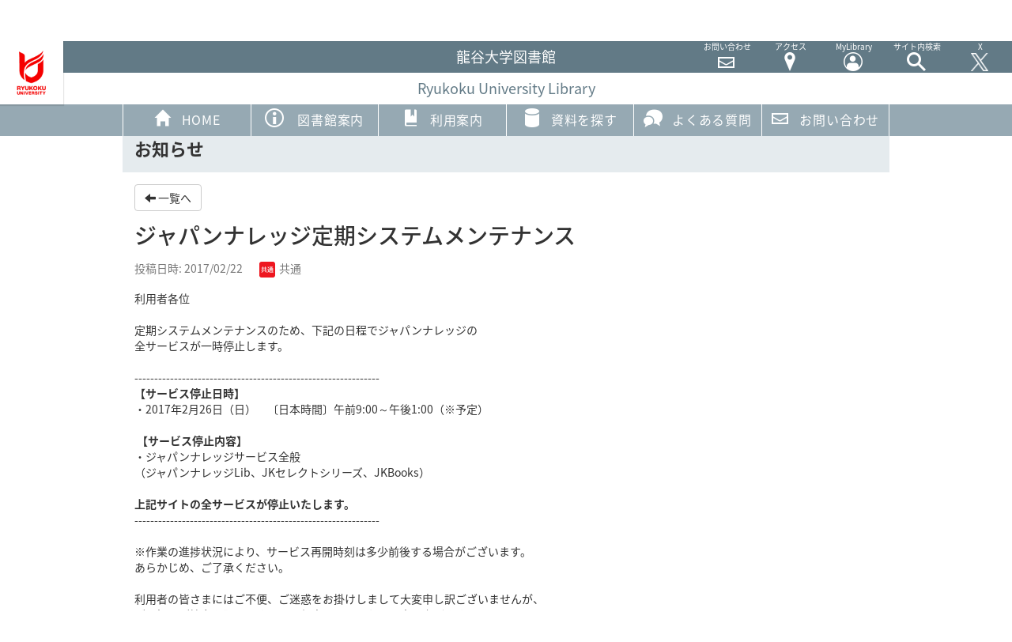

--- FILE ---
content_type: text/html; charset=UTF-8
request_url: https://library.ryukoku.ac.jp/bbses/bbs_articles/view/116/a465b15bc1749c380f94d74424bcd397?frame_id=562
body_size: 85834
content:
<!DOCTYPE html>
<html lang="ja" ng-app="NetCommonsApp">
	<head>
		<meta charset="utf-8">
		<meta http-equiv="X-UA-Compatible" content="IE=edge">
		<meta name="viewport" content="width=device-width, initial-scale=1">

		<title>お知らせ - 龍谷大学図書館</title>

		<link href="/nc_favicon.ico?1751950416" type="image/x-icon" rel="icon"/><link href="/nc_favicon.ico?1751950416" type="image/x-icon" rel="shortcut icon"/><meta name="description" content="龍谷大学図書館が運営する蔵書検索サービスです。"/><meta name="keywords" content="龍谷大学,図書館,OPAC,蔵書検索"/><meta name="robots" content="index,follow"/><meta name="copyright" content="Copyright © RYUKOKU UNIVERSITY. All Rights Reserved."/><meta name="author" content="龍谷大学図書館"/>
	<link rel="stylesheet" type="text/css" href="/components/bootstrap/dist/css/bootstrap.min.css?1550073338"/>
	<link rel="stylesheet" type="text/css" href="/components/eonasdan-bootstrap-datetimepicker/build/css/bootstrap-datetimepicker.min.css?1608211521"/>
	<link rel="stylesheet" type="text/css" href="/css/net_commons/style.css?1751950413"/>
<link rel="stylesheet" type="text/css" href="/css/likes/style.css?1751950413"/><link rel="stylesheet" type="text/css" href="/css/workflow/style.css?1751950413"/><link rel="stylesheet" type="text/css" href="/css/pages/style.css?1751950413"/><link rel="stylesheet" type="text/css" href="/css/boxes/style.css?1751950413"/><link rel="stylesheet" type="text/css" href="/css/bbses/style.css?1751950413"/><link rel="stylesheet" type="text/css" href="/css/menus/style.css?1751950413"/><link rel="stylesheet" type="text/css" href="/css/frames/style.css?1751950413"/><link rel="stylesheet" type="text/css" href="/css/users/style.css?1751950413"/><link rel="stylesheet" type="text/css" href="/css/user_attributes/style.css?1751950413"/><link rel="stylesheet" type="text/css" href="/css/wysiwyg/style.css?1751950413"/>
	<link rel="stylesheet" type="text/css" href="/css/bootstrap.min.css?1751950413"/>
	<link rel="stylesheet" type="text/css" href="/theme/EleganceGray/css/style.css?1751950416"/>

	<script type="text/javascript" src="/components/jquery/dist/jquery.min.js?1661536449"></script>
	<script type="text/javascript" src="/components/bootstrap/dist/js/bootstrap.min.js?1550073338"></script>
	<script type="text/javascript" src="/components/angular/angular.min.js?1649369438"></script>
	<script type="text/javascript" src="/components/angular-animate/angular-animate.js?1649369438"></script>
	<script type="text/javascript" src="/components/angular-bootstrap/ui-bootstrap-tpls.min.js?1485610379"></script>
	<script type="text/javascript" src="/js/net_commons/base.js?1751950415"></script>

<script>
NetCommonsApp.constant('NC3_URL', '');
NetCommonsApp.constant('LOGIN_USER', {"id":null});
NetCommonsApp.constant('TITLE_ICON_URL', '');
</script>


<script type="text/javascript" src="/js/likes/likes.js?1751950415"></script><script type="text/javascript" src="/js/boxes/boxes.js?1751950415"></script><script type="text/javascript" src="/js/bbses/bbses.js?1751950415"></script><script type="text/javascript" src="/js/net_commons/title_icon_picker.js?1751950415"></script><script type="text/javascript" src="/js/menus/menus.js?1751950415"></script><script type="text/javascript" src="/js/users/users.js?1751950415"></script><script type="text/x-mathjax-config">
//<![CDATA[
MathJax.Hub.Config({
	skipStartupTypeset: true,
	tex2jax: {
		inlineMath: [['$$','$$'], ['\\\\(','\\\\)']],
		displayMath: [['\\\\[','\\\\]']]
	},
	asciimath2jax: {
		delimiters: [['$$','$$']]
	}
});

//]]>
</script><script type="text/javascript" src="/components/MathJax/MathJax.js?config=TeX-MML-AM_CHTML"></script><script type="text/javascript">
//<![CDATA[
$(document).ready(function(){
	MathJax.Hub.Queue(['Typeset', MathJax.Hub, 'nc-container']);
});

//]]>
</script>	</head>

	<body class=" body-nologgedin" ng-controller="NetCommons.base">
		
		

<header id="nc-system-header" class="nc-system-header-nologgedin">
	<nav class="navbar navbar-inverse navbar-fixed-top" role="navigation">
		<div class="container clearfix text-nowrap">
			<div class="navbar-header">
				<button type="button" class="navbar-toggle" data-toggle="collapse" data-target="#nc-system-header-navbar">
					<span class="sr-only">Toggle navigation</span>
					<span class="icon-bar"></span>
					<span class="icon-bar"></span>
					<span class="icon-bar"></span>
				</button>

									<a href="/home/page_id3" class="nc-page-refresh pull-left visible-xs navbar-brand"><span class="glyphicon glyphicon-arrow-left"> </span></a>					<a href="/home/page_id3" class="nc-page-refresh pull-left hidden-xs navbar-brand"><span class="glyphicon glyphicon-arrow-left"> </span></a>				
				<a href="/" class="navbar-brand">龍谷大学図書館</a>			</div>
			<div id="nc-system-header-navbar" class="navbar-collapse collapse">
				<ul class="nav navbar-nav navbar-right">
											<li class="dropdown">
							
<a href="#" class="dropdown-toggle" data-toggle="dropdown" role="button" aria-haspopup="true" aria-expanded="false">
	日本語 <span class="caret"></span>
</a>
<ul class="dropdown-menu">
			<li>
						<a href="?frame_id=562&amp;lang=ja">
				日本語			</a>
		</li>
			<li>
						<a href="?frame_id=562&amp;lang=en">
				英語			</a>
		</li>
	</ul>
						</li>
					
					
					
					
					
																											<li>
																						<a href="/auth/login">ログイン</a>													</li>
					
				</ul>
			</div>
		</div>
	</nav>
</header>


<div id="loading" class="nc-loading" ng-show="sending" ng-cloak>
	<img src="/img/net_commons/loading.svg?1751950413" alt=""/></div>

		<main id="nc-container" class="container" ng-init="hashChange()">
			
<header id="container-header">
	
<div class="boxes-1">
	<div id="box-21">
<section class="frame panel-none nc-content plugin-announcements">
	
	<div class="panel-body block">
		

	<article>
		<style><!--
#nc-container > .row {padding-top: 32px;}
.row{margin-left:0px;margin-right:0px;}
.topic-plugin-name,.topic-room-name{font-size: 0;}
/* 未ログイン時はシステムヘッダーを非表示にする
---------------------------------------------------------------------*/
header.nc-system-header-nologgedin {
	display: none;
}
body.body-nologgedin {
	padding-top: 0;
}
/*コンテナーの左右のマージン削除*/
#container-main{
padding-left: 0;
padding-right: 0;
}
/*中央カラム域のサイズに合わせて幅を制御する*/
@media screen and (min-width: 1301px){
.container {width: 1300px;/*中央カラム域に合わせる*/}       
}  
@media screen and (min-width: 992px) and (max-width: 1300px){
.container {
    width: 970px;/*中央カラム域に合わせる*/
}    
}
@media screen and (min-width: 768px) and (max-width: 991px){
.container {
    width: 750px;/*中央カラム域に合わせる*/
}    
}
@media screen and (max-width: 767px){
.container {
    width: 100%;/*中央カラム域に合わせる*/
}
}
/*固定ヘッダーによる高さ調整*/
@media screen and (min-width: 1201px) {
#container-header .panel-none > .panel-body {height: 59px;}
.ru_blank{height:110px;}
#container-header{
    height: 120px;
}
}
@media screen and (max-width: 1200px) {
#container-header .panel-none > .panel-body {height: 16px;}
.plugin-menus .breadcrumb{height: 17px;font-size: x-small;}
.ru_blank{height:25px;}
#container-header{
    height: 35px;
}
}
/*Noto Sansフォント取得*/
@import url(https://fonts.googleapis.com/earlyaccess/notosansjapanese.css);
*{
    font-family: 'Noto Sans Japanese', sans-serif;
}

/*Fujitsu-iconfont のCSS*/
@charset "UTF-8";
/*!
 * FUJITSU GUI Next Plus Icons V3.1
 * Copyright 2018 FUJITSU LIMITED
 */
/*@font-face {
  font-family: 'FGNP Icons';
  src:
    url('https://library.ryukoku.ac.jp/resources/Pictogram_Icons/FONT/fonts/FGNPIcons.woff2?op4ont') format('woff2'),
    url('https://library.ryukoku.ac.jp/resources/Pictogram_Icons/FONT/fonts/FGNPIcons.woff?op4ont') format('woff');
  font-weight: normal;
  font-style: normal;
}*/
@font-face {
  font-family: 'FGNP Icons';
  src:
    url('https://library.ryukoku.ac.jp/resources/Pictogram_Icons/FONT/fonts/FGNPIcons.woff2?op4ont') format('woff2'),
    url('https://library.ryukoku.ac.jp/resources/Pictogram_Icons/FONT/fonts/FGNPIcons.woff?op4ont') format('woff');
  font-weight: normal;
  font-style: normal;
}
.fj-icon {
  /* use !important to prevent issues with browser extensions that change fonts */
  font-family: 'FGNP Icons' !important;
  speak: none;
  font-style: normal;
  font-weight: normal;
  font-variant: normal;
  text-transform: none;
  line-height: 1;
  font-size: 16px;
  
  /* Enable Ligatures ================ */
  letter-spacing: 0;
  -webkit-font-feature-settings: "liga";
  -moz-font-feature-settings: "liga=1";
  -moz-font-feature-settings: "liga";
  -ms-font-feature-settings: "liga" 1;
  font-feature-settings: "liga";
  -webkit-font-variant-ligatures: discretionary-ligatures;
  font-variant-ligatures: discretionary-ligatures;

  /* Better Font Rendering =========== */
  -webkit-font-smoothing: antialiased;
  -moz-osx-font-smoothing: grayscale;
}

.fj-icon-address::before {
  content: "\e921";
}
.fj-icon-airplane::before {
  content: "\e922";
}
.fj-icon-arrow1-down::before {
  content: "\e923";
}
.fj-icon-arrow1-left::before {
  content: "\e924";
}
.fj-icon-arrow1-right::before {
  content: "\e925";
}
.fj-icon-arrow1-sort::before {
  content: "\e926";
}
.fj-icon-arrow1-up::before {
  content: "\e927";
}
.fj-icon-arrow2-down::before {
  content: "\e928";
}
.fj-icon-arrow2-left::before {
  content: "\e929";
}
.fj-icon-arrow2-right::before {
  content: "\e92a";
}
.fj-icon-arrow2-sort::before {
  content: "\e92b";
}
.fj-icon-arrow2-up::before {
  content: "\e92c";
}
.fj-icon-arrow3-down::before {
  content: "\e92d";
}
.fj-icon-arrow3-left::before {
  content: "\e92e";
}
.fj-icon-arrow3-right::before {
  content: "\e92f";
}
.fj-icon-arrow3-up::before {
  content: "\e930";
}
.fj-icon-arrow4-down::before {
  content: "\e931";
}
.fj-icon-arrow4-left::before {
  content: "\e932";
}
.fj-icon-arrow4-right::before {
  content: "\e933";
}
.fj-icon-arrow4-up::before {
  content: "\e934";
}
.fj-icon-baby::before {
  content: "\e935";
}
.fj-icon-back::before {
  content: "\e936";
}
.fj-icon-ban::before {
  content: "\e937";
}
.fj-icon-bandage::before {
  content: "\e938";
}
.fj-icon-battery-empty::before {
  content: "\e939";
}
.fj-icon-battery-full::before {
  content: "\e93a";
}
.fj-icon-battery-half::before {
  content: "\e93b";
}
.fj-icon-battery-low::before {
  content: "\e93c";
}
.fj-icon-battery-three-fourths::before {
  content: "\e93d";
}
.fj-icon-bed::before {
  content: "\e93e";
}
.fj-icon-bell::before {
  content: "\e93f";
}
.fj-icon-bell-off::before {
  content: "\e940";
}
.fj-icon-bell-outline::before {
  content: "\e941";
}
.fj-icon-bicycle::before {
  content: "\e942";
}
.fj-icon-binoculars::before {
  content: "\e943";
}
.fj-icon-bomb::before {
  content: "\e944";
}
.fj-icon-bookmark::before {
  content: "\e945";
}
.fj-icon-briefcase::before {
  content: "\e946";
}
.fj-icon-bug::before {
  content: "\e947";
}
.fj-icon-building::before {
  content: "\e948";
}
.fj-icon-bus::before {
  content: "\e949";
}
.fj-icon-business-user::before {
  content: "\e94a";
}
.fj-icon-business-user-circle::before {
  content: "\e94b";
}
.fj-icon-calculator::before {
  content: "\e94c";
}
.fj-icon-calendar-daily::before {
  content: "\e94d";
}
.fj-icon-calendar-monthly::before {
  content: "\e94e";
}
.fj-icon-camera::before {
  content: "\e94f";
}
.fj-icon-car::before {
  content: "\e950";
}
.fj-icon-chart-bar::before {
  content: "\e951";
}
.fj-icon-chart-bar-outline::before {
  content: "\e952";
}
.fj-icon-chart-flow::before {
  content: "\e953";
}
.fj-icon-chart-gantt::before {
  content: "\e954";
}
.fj-icon-chart-line::before {
  content: "\e955";
}
.fj-icon-chart-pie::before {
  content: "\e956";
}
.fj-icon-chart-with-window::before {
  content: "\e957";
}
.fj-icon-chassis::before {
  content: "\e958";
}
.fj-icon-check::before {
  content: "\e959";
}
.fj-icon-circle::before {
  content: "\e95a";
}
.fj-icon-circle-outline::before {
  content: "\e95b";
}
.fj-icon-clip::before {
  content: "\e95c";
}
.fj-icon-clock::before {
  content: "\e95d";
}
.fj-icon-clock-outline::before {
  content: "\e95e";
}
.fj-icon-clone::before {
  content: "\e95f";
}
.fj-icon-clothes::before {
  content: "\e960";
}
.fj-icon-cloud::before {
  content: "\e961";
}
.fj-icon-cloud-download-outline::before {
  content: "\e962";
}
.fj-icon-cloud-outline::before {
  content: "\e963";
}
.fj-icon-cloud-upload-outline::before {
  content: "\e964";
}
.fj-icon-code::before {
  content: "\e965";
}
.fj-icon-coffee::before {
  content: "\e966";
}
.fj-icon-color-palette::before {
  content: "\e967";
}
.fj-icon-comment-left::before {
  content: "\e968";
}
.fj-icon-comment-left-outline::before {
  content: "\e969";
}
.fj-icon-comment-right::before {
  content: "\e96a";
}
.fj-icon-comment-right-outline::before {
  content: "\e96b";
}
.fj-icon-comments::before {
  content: "\e96c";
}
.fj-icon-compare-arrows::before {
  content: "\e96d";
}
.fj-icon-compass::before {
  content: "\e96e";
}
.fj-icon-cone::before {
  content: "\e96f";
}
.fj-icon-connect::before {
  content: "\e970";
}
.fj-icon-copy::before {
  content: "\e971";
}
.fj-icon-cpu::before {
  content: "\e972";
}
.fj-icon-credit-card::before {
  content: "\e973";
}
.fj-icon-credit-card-outline::before {
  content: "\e974";
}
.fj-icon-cube::before {
  content: "\e975";
}
.fj-icon-cube-alt::before {
  content: "\e976";
}
.fj-icon-cut::before {
  content: "\e977";
}
.fj-icon-database::before {
  content: "\e978";
}
.fj-icon-database-outline::before {
  content: "\e979";
}
.fj-icon-database-rdb::before {
  content: "\e97a";
}
.fj-icon-delete::before {
  content: "\e97b";
}
.fj-icon-delete-column::before {
  content: "\e97c";
}
.fj-icon-delete-row::before {
  content: "\e97d";
}
.fj-icon-diamond::before {
  content: "\e97e";
}
.fj-icon-diamond-outline::before {
  content: "\e97f";
}
.fj-icon-disc::before {
  content: "\e980";
}
.fj-icon-dislike::before {
  content: "\e981";
}
.fj-icon-doctor::before {
  content: "\e982";
}
.fj-icon-dog::before {
  content: "\e983";
}
.fj-icon-download::before {
  content: "\e984";
}
.fj-icon-draw::before {
  content: "\e985";
}
.fj-icon-earth::before {
  content: "\e986";
}
.fj-icon-edit::before {
  content: "\e987";
}
.fj-icon-education::before {
  content: "\e988";
}
.fj-icon-elderly::before {
  content: "\e989";
}
.fj-icon-electric-car-charge::before {
  content: "\e98a";
}
.fj-icon-electric-car-discharge::before {
  content: "\e98b";
}
.fj-icon-ellipsis::before {
  content: "\e98c";
}
.fj-icon-ellipsis-vertical::before {
  content: "\e98d";
}
.fj-icon-envelope::before {
  content: "\e98e";
}
.fj-icon-erase::before {
  content: "\e98f";
}
.fj-icon-eye::before {
  content: "\e990";
}
.fj-icon-face-frown::before {
  content: "\e991";
}
.fj-icon-face-frown-outline::before {
  content: "\e992";
}
.fj-icon-face-smile::before {
  content: "\e993";
}
.fj-icon-face-smile-outline::before {
  content: "\e994";
}
.fj-icon-fan::before {
  content: "\e995";
}
.fj-icon-fan-pc::before {
  content: "\e996";
}
.fj-icon-fast-forward::before {
  content: "\e997";
}
.fj-icon-favorite::before {
  content: "\e998";
}
.fj-icon-favorite-outline::before {
  content: "\e999";
}
.fj-icon-female::before {
  content: "\e99a";
}
.fj-icon-figures::before {
  content: "\e99b";
}
.fj-icon-file::before {
  content: "\e99c";
}
.fj-icon-file-binary::before {
  content: "\e99d";
}
.fj-icon-file-binary-outline::before {
  content: "\e99e";
}
.fj-icon-file-excel::before {
  content: "\e99f";
}
.fj-icon-file-html::before {
  content: "\e9a0";
}
.fj-icon-file-outline::before {
  content: "\e9a1";
}
.fj-icon-file-pdf::before {
  content: "\e9a2";
}
.fj-icon-file-word::before {
  content: "\e9a3";
}
.fj-icon-filter::before {
  content: "\e9a4";
}
.fj-icon-finger::before {
  content: "\e9a5";
}
.fj-icon-fingerprint::before {
  content: "\e9a6";
}
.fj-icon-fire::before {
  content: "\e9a7";
}
.fj-icon-firewall::before {
  content: "\e9a8";
}
.fj-icon-flag::before {
  content: "\e9a9";
}
.fj-icon-folder::before {
  content: "\e9aa";
}
.fj-icon-folder-open::before {
  content: "\e9ab";
}
.fj-icon-folder-outline::before {
  content: "\e9ac";
}
.fj-icon-folder-vertical-with-file::before {
  content: "\e9ad";
}
.fj-icon-folder-zipped::before {
  content: "\e9ae";
}
.fj-icon-footprint::before {
  content: "\e9af";
}
.fj-icon-form::before {
  content: "\e9b0";
}
.fj-icon-forward::before {
  content: "\e9b1";
}
.fj-icon-fullscreen::before {
  content: "\e9b2";
}
.fj-icon-fullscreen-alt::before {
  content: "\e9b3";
}
.fj-icon-game::before {
  content: "\e9b4";
}
.fj-icon-gear::before {
  content: "\e9b5";
}
.fj-icon-gift::before {
  content: "\e9b6";
}
.fj-icon-gps::before {
  content: "\e9b7";
}
.fj-icon-grid-4::before {
  content: "\e9b8";
}
.fj-icon-grid-4-outline::before {
  content: "\e9b9";
}
.fj-icon-grid-9::before {
  content: "\e9ba";
}
.fj-icon-grid-9-outline::before {
  content: "\e9bb";
}
.fj-icon-group::before {
  content: "\e9bc";
}
.fj-icon-group-alt::before {
  content: "\e9bd";
}
.fj-icon-hard-disk::before {
  content: "\e9be";
}
.fj-icon-headphones::before {
  content: "\e9bf";
}
.fj-icon-heart::before {
  content: "\e9c0";
}
.fj-icon-heart-outline::before {
  content: "\e9c1";
}
.fj-icon-help::before {
  content: "\e9c2";
}
.fj-icon-hems::before {
  content: "\e9c3";
}
.fj-icon-home::before {
  content: "\e9c4";
}
.fj-icon-hospital::before {
  content: "\e9c5";
}
.fj-icon-id-card::before {
  content: "\e9c6";
}
.fj-icon-idea::before {
  content: "\e9c7";
}
.fj-icon-infraredlight::before {
  content: "\e9c8";
}
.fj-icon-injection::before {
  content: "\e9c9";
}
.fj-icon-insert-column::before {
  content: "\e9ca";
}
.fj-icon-insert-row::before {
  content: "\e9cb";
}
.fj-icon-internet::before {
  content: "\e9cc";
}
.fj-icon-invert-horizontal::before {
  content: "\e9cd";
}
.fj-icon-invert-vertical::before {
  content: "\e9ce";
}
.fj-icon-key::before {
  content: "\e9cf";
}
.fj-icon-keyboard::before {
  content: "\e9d0";
}
.fj-icon-lab::before {
  content: "\e9d1";
}
.fj-icon-laptop::before {
  content: "\e9d2";
}
.fj-icon-layer::before {
  content: "\e9d3";
}
.fj-icon-layout::before {
  content: "\e9d4";
}
.fj-icon-leaf::before {
  content: "\e9d5";
}
.fj-icon-like::before {
  content: "\e9d6";
}
.fj-icon-link::before {
  content: "\e9d7";
}
.fj-icon-list::before {
  content: "\e9d8";
}
.fj-icon-list-alt::before {
  content: "\e9d9";
}
.fj-icon-load-balancer::before {
  content: "\e9da";
}
.fj-icon-load-balancer-outline::before {
  content: "\e9db";
}
.fj-icon-lock::before {
  content: "\e9dc";
}
.fj-icon-log::before {
  content: "\e9dd";
}
.fj-icon-login::before {
  content: "\e9de";
}
.fj-icon-logout::before {
  content: "\e9df";
}
.fj-icon-magnetic-tape::before {
  content: "\e9e0";
}
.fj-icon-mail::before {
  content: "\e9e1";
}
.fj-icon-mail-outline::before {
  content: "\e9e2";
}
.fj-icon-male::before {
  content: "\e9e3";
}
.fj-icon-manual::before {
  content: "\e9e4";
}
.fj-icon-manual-outline::before {
  content: "\e9e5";
}
.fj-icon-map::before {
  content: "\e9e6";
}
.fj-icon-medicine::before {
  content: "\e9e7";
}
.fj-icon-memory::before {
  content: "\e9e8";
}
.fj-icon-menu::before {
  content: "\e9e9";
}
.fj-icon-meter::before {
  content: "\e9ea";
}
.fj-icon-microphone::before {
  content: "\e9eb";
}
.fj-icon-microphone-off::before {
  content: "\e9ec";
}
.fj-icon-minus::before {
  content: "\e9ed";
}
.fj-icon-mobile::before {
  content: "\e9ee";
}
.fj-icon-mobile-horizontal::before {
  content: "\e9ef";
}
.fj-icon-money::before {
  content: "\e9f0";
}
.fj-icon-monitor::before {
  content: "\e9f1";
}
.fj-icon-monitor-outline::before {
  content: "\e9f2";
}
.fj-icon-monitors::before {
  content: "\e9f3";
}
.fj-icon-moon::before {
  content: "\e9f4";
}
.fj-icon-mouse::before {
  content: "\e9f5";
}
.fj-icon-move::before {
  content: "\e9f6";
}
.fj-icon-movie::before {
  content: "\e9f7";
}
.fj-icon-music::before {
  content: "\e9f8";
}
.fj-icon-network::before {
  content: "\e9f9";
}
.fj-icon-news::before {
  content: "\e9fa";
}
.fj-icon-paste::before {
  content: "\e9fb";
}
.fj-icon-pause::before {
  content: "\e9fc";
}
.fj-icon-pen::before {
  content: "\e9fd";
}
.fj-icon-phone::before {
  content: "\e9fe";
}
.fj-icon-picture::before {
  content: "\e9ff";
}
.fj-icon-pin-1::before {
  content: "\ea00";
}
.fj-icon-pin-2::before {
  content: "\ea01";
}
.fj-icon-pin-3::before {
  content: "\ea02";
}
.fj-icon-play::before {
  content: "\ea03";
}
.fj-icon-plug::before {
  content: "\ea04";
}
.fj-icon-plus::before {
  content: "\ea05";
}
.fj-icon-pointer::before {
  content: "\ea06";
}
.fj-icon-pointer-alt::before {
  content: "\ea07";
}
.fj-icon-pointer-alt-outline::before {
  content: "\ea08";
}
.fj-icon-pointer-outline::before {
  content: "\ea09";
}
.fj-icon-port::before {
  content: "\ea0a";
}
.fj-icon-power::before {
  content: "\ea0b";
}
.fj-icon-printer::before {
  content: "\ea0c";
}
.fj-icon-puzzle::before {
  content: "\ea0d";
}
.fj-icon-qrcode::before {
  content: "\ea0e";
}
.fj-icon-rain::before {
  content: "\ea0f";
}
.fj-icon-ranking::before {
  content: "\ea10";
}
.fj-icon-record::before {
  content: "\ea11";
}
.fj-icon-refresh::before {
  content: "\ea12";
}
.fj-icon-remove::before {
  content: "\ea13";
}
.fj-icon-repeat::before {
  content: "\ea14";
}
.fj-icon-report::before {
  content: "\ea15";
}
.fj-icon-report-check::before {
  content: "\ea16";
}
.fj-icon-restaurant::before {
  content: "\ea17";
}
.fj-icon-rewind::before {
  content: "\ea18";
}
.fj-icon-robot::before {
  content: "\ea19";
}
.fj-icon-router::before {
  content: "\ea1a";
}
.fj-icon-router-function::before {
  content: "\ea1b";
}
.fj-icon-router-function-outline::before {
  content: "\ea1c";
}
.fj-icon-save::before {
  content: "\ea1d";
}
.fj-icon-sdcard::before {
  content: "\ea1e";
}
.fj-icon-search::before {
  content: "\ea1f";
}
.fj-icon-security::before {
  content: "\ea20";
}
.fj-icon-server::before {
  content: "\ea21";
}
.fj-icon-server-application::before {
  content: "\ea22";
}
.fj-icon-server-database::before {
  content: "\ea23";
}
.fj-icon-server-file::before {
  content: "\ea24";
}
.fj-icon-servers::before {
  content: "\ea25";
}
.fj-icon-server-vm::before {
  content: "\ea26";
}
.fj-icon-server-web::before {
  content: "\ea27";
}
.fj-icon-setting::before {
  content: "\ea28";
}
.fj-icon-setting-alt::before {
  content: "\ea29";
}
.fj-icon-settings::before {
  content: "\ea2a";
}
.fj-icon-share::before {
  content: "\ea2b";
}
.fj-icon-share-alt::before {
  content: "\ea2c";
}
.fj-icon-share-outline::before {
  content: "\ea2d";
}
.fj-icon-ship::before {
  content: "\ea2e";
}
.fj-icon-shopping-cart::before {
  content: "\ea2f";
}
.fj-icon-snow::before {
  content: "\ea30";
}
.fj-icon-sound-wave::before {
  content: "\ea31";
}
.fj-icon-square::before {
  content: "\ea32";
}
.fj-icon-square-outline::before {
  content: "\ea33";
}
.fj-icon-stamp::before {
  content: "\ea34";
}
.fj-icon-status-important-outline::before {
  content: "\ea35";
}
.fj-icon-status-info-outline::before {
  content: "\ea36";
}
.fj-icon-stop::before {
  content: "\ea37";
}
.fj-icon-storage-hardware::before {
  content: "\ea38";
}
.fj-icon-storages::before {
  content: "\ea39";
}
.fj-icon-structure::before {
  content: "\ea3a";
}
.fj-icon-sun::before {
  content: "\ea3b";
}
.fj-icon-surveillance::before {
  content: "\ea3c";
}
.fj-icon-switch::before {
  content: "\ea3d";
}
.fj-icon-system::before {
  content: "\ea3e";
}
.fj-icon-table::before {
  content: "\ea3f";
}
.fj-icon-tablet::before {
  content: "\ea40";
}
.fj-icon-tablet-horizontal::before {
  content: "\ea41";
}
.fj-icon-tag::before {
  content: "\ea42";
}
.fj-icon-target::before {
  content: "\ea43";
}
.fj-icon-taxi::before {
  content: "\ea44";
}
.fj-icon-temperature::before {
  content: "\ea45";
}
.fj-icon-text-alphabet::before {
  content: "\ea46";
}
.fj-icon-text-hiragana::before {
  content: "\ea47";
}
.fj-icon-text-number::before {
  content: "\ea48";
}
.fj-icon-thunderstorm::before {
  content: "\ea49";
}
.fj-icon-timer::before {
  content: "\ea4a";
}
.fj-icon-to-do::before {
  content: "\ea4b";
}
.fj-icon-tools::before {
  content: "\ea4c";
}
.fj-icon-traffic-light-horizontal::before {
  content: "\ea4d";
}
.fj-icon-traffic-light-vertical::before {
  content: "\ea4e";
}
.fj-icon-train::before {
  content: "\ea4f";
}
.fj-icon-treeview::before {
  content: "\ea50";
}
.fj-icon-triangle::before {
  content: "\ea51";
}
.fj-icon-triangle-outline::before {
  content: "\ea52";
}
.fj-icon-unlock::before {
  content: "\ea53";
}
.fj-icon-upload::before {
  content: "\ea54";
}
.fj-icon-user::before {
  content: "\ea55";
}
.fj-icon-user-circle::before {
  content: "\ea56";
}
.fj-icon-user-circle-outline::before {
  content: "\ea57";
}
.fj-icon-user-outline::before {
  content: "\ea58";
}
.fj-icon-van::before {
  content: "\ea59";
}
.fj-icon-video-camera::before {
  content: "\ea5a";
}
.fj-icon-volume::before {
  content: "\ea5b";
}
.fj-icon-volume-off::before {
  content: "\ea5c";
}
.fj-icon-waiting::before {
  content: "\ea5d";
}
.fj-icon-walking::before {
  content: "\ea5e";
}
.fj-icon-water::before {
  content: "\ea5f";
}
.fj-icon-wheelchair::before {
  content: "\ea60";
}
.fj-icon-wifi::before {
  content: "\ea61";
}
.fj-icon-wind::before {
  content: "\ea62";
}
.fj-icon-window::before {
  content: "\ea63";
}
.fj-icon-windows::before {
  content: "\ea64";
}
.fj-icon-zoom-in::before {
  content: "\ea65";
}
.fj-icon-zoom-out::before {
  content: "\ea66";
}
.fj-icon-figures-outline::before {
  content: "\ea68";
}
.fj-icon-grid-2-columns::before {
  content: "\ea69";
}
.fj-icon-grid-2-columns-outline::before {
  content: "\ea6a";
}
.fj-icon-grid-2-rows::before {
  content: "\ea6b";
}
.fj-icon-grid-2-rows-outline::before {
  content: "\ea6c";
}
.fj-icon-hexagon::before {
  content: "\ea6d";
}
.fj-icon-hexagon-outline::before {
  content: "\ea6e";
}
.fj-icon-honeycomb::before {
  content: "\ea6f";
}
.fj-icon-honeycomb-outline::before {
  content: "\ea70";
}
.fj-icon-medal::before {
  content: "\ea71";
}
.fj-icon-podium::before {
  content: "\ea72";
}
.fj-icon-server-outline::before {
  content: "\ea73";
}
.fj-icon-trophy::before {
  content: "\ea74";
}
.fj-icon-user-with-monitor::before {
  content: "\ea75";
}
.fj-icon-battery-charging::before {
  content: "\ea76";
}
.fj-icon-storages-outline::before {
  content: "\ea77";
}
.fj-icon-servers-outline::before {
  content: "\ea78";
}
.fj-icon-file-excel-color-1::before {
  content: "\e900";
}
.fj-icon-file-excel-color-2::before {
  content: "\e901";
  color: #008458;
}
.fj-icon-file-pdf-color-1::before {
  content: "\e902";
}
.fj-icon-file-pdf-color-2::before {
  content: "\e903";
  color: #c90c1f;
}
.fj-icon-file-word-color-1::before {
  content: "\e904";
}
.fj-icon-file-word-color-2::before {
  content: "\e905";
  color: #024c9e;
}
.fj-icon-status-error-1::before {
  content: "\e906";
  color: #b22903;
}
.fj-icon-status-error-2::before {
  content: "\e907";
  color: #d4380d;
}
.fj-icon-status-error-3::before {
  content: "\e908";
  color: #fff;
}
.fj-icon-status-important-1::before {
  content: "\e909";
  color: #d4380d;
}
.fj-icon-status-important-2::before {
  content: "\e90a";
  color: #fff;
}
.fj-icon-status-important-3::before {
  content: "\e90b";
  color: #d4380d;
}
.fj-icon-status-info-1::before {
  content: "\e90c";
  color: #005c94;
}
.fj-icon-status-info-2::before {
  content: "\e90d";
  color: #007cba;
}
.fj-icon-status-info-3::before {
  content: "\e90e";
  color: #fff;
}
.fj-icon-status-normal-1::before {
  content: "\e90f";
  color: #007850;
}
.fj-icon-status-normal-2::before {
  content: "\e910";
  color: #029c70;
}
.fj-icon-status-normal-3::before {
  content: "\e911";
  color: #fff;
}
.fj-icon-status-pause-1::before {
  content: "\e912";
  color: #3c5bb7;
}
.fj-icon-status-pause-2::before {
  content: "\e913";
  color: #476cdc;
}
.fj-icon-status-pause-3::before {
  content: "\e914";
  color: #fff;
}
.fj-icon-status-running-1::before {
  content: "\e915";
  color: #007850;
}
.fj-icon-status-running-2::before {
  content: "\e916";
  color: #029c70;
}
.fj-icon-status-running-3::before {
  content: "\e917";
  color: #fff;
}
.fj-icon-status-stop-1::before {
  content: "\e918";
  color: #3c5bb7;
}
.fj-icon-status-stop-2::before {
  content: "\e919";
  color: #476cdc;
}
.fj-icon-status-stop-3::before {
  content: "\e91a";
  color: #fff;
}
.fj-icon-status-unknown-1::before {
  content: "\e91b";
  color: #5f5f5f;
}
.fj-icon-status-unknown-2::before {
  content: "\e91c";
  color: #7a7a7a;
}
.fj-icon-status-unknown-3::before {
  content: "\e91d";
  color: #fff;
}
.fj-icon-status-warning-1::before {
  content: "\e91e";
  color: #e3af14;
}
.fj-icon-status-warning-2::before {
  content: "\e91f";
  color: #f5ca14;
}
.fj-icon-status-warning-3::before {
  content: "\e920";
}
.fj-icon-cube-fill::before {
  content: "\ea67";
}

/* for V3.0 */
.fj-icon-moniter::before {
  content: "\e9f1";
}
.fj-icon-moniter-outline::before {
  content: "\e9f2";
}
.fj-icon-moniters::before {
  content: "\e9f3";
}
.fj-icon-headphone::before {
  content: "\e9bf";
}

/* ligatures */
.fj-icon-file-excel-color {
  color: #000 !important;
  position: relative;
}
.fj-icon-file-excel-color::before {
  content: '\e901';
  color: #008458;
  position: absolute;
  left: 0;
  top: 0;
  z-index: 2;
}
.fj-icon-file-pdf-color {
  color: #000 !important;
  position: relative;
}
.fj-icon-file-pdf-color::before {
  content: '\e903';
  color: #c90c1f;
  position: absolute;
  left: 0;
  top: 0;
  z-index: 2;
}
.fj-icon-file-word-color {
  color: #000 !important;
  position: relative;
}
.fj-icon-file-word-color::before {
  content: '\e905';
  color: #024c9e;
  position: absolute;
  left: 0;
  top: 0;
  z-index: 2;
}
.fj-icon-status-error {
  color: #b22903 !important;
  position: relative;
}
.fj-icon-status-error::before {
  content: '\e907';
  color: #d4380d;
  position: absolute;
  left: 0;
  top: 0;
  z-index: 1;
}
.fj-icon-status-error::after {
  content: '\e908';
  color: #fff;
  position: absolute;
  left: 0;
  top: 0;
  z-index: 2;
}
.fj-icon-status-important {
  color: #d4380d !important;
  position: relative;
}
.fj-icon-status-important::before {
  content: '\e90a';
  color: #fff;
  position: absolute;
  left: 0;
  top: 0;
  z-index: 1;
}
.fj-icon-status-important::after {
  content: '\e90b';
  color: #d4380d;
  position: absolute;
  left: 0;
  top: 0;
  z-index: 2;
}
.fj-icon-status-info {
  color: #005c94 !important;
  position: relative;
}
.fj-icon-status-info::before {
  content: '\e90d';
  color: #007cba;
  position: absolute;
  left: 0;
  top: 0;
  z-index: 1;
}
.fj-icon-status-info::after {
  content: '\e90e';
  color: #fff;
  position: absolute;
  left: 0;
  top: 0;
  z-index: 2;
}

.fj-icon-status-normal {
  color: #007850 !important;
  position: relative;
}
.fj-icon-status-normal::before {
  content: '\e910';
  color: #029c70;
  position: absolute;
  left: 0;
  top: 0;
  z-index: 1;
}
.fj-icon-status-normal::after {
  content: '\e911';
  color: #fff;
  position: absolute;
  left: 0;
  top: 0;
  z-index: 2;
}

.fj-icon-status-pause {
  color: #3c5bb7 !important;
  position: relative;
}
.fj-icon-status-pause::before {
  content: '\e913';
  color: #476cdc;
  position: absolute;
  left: 0;
  top: 0;
  z-index: 1;
}
.fj-icon-status-pause::after {
  content: '\e914';
  color: #fff;
  position: absolute;
  left: 0;
  top: 0;
  z-index: 2;
}

.fj-icon-status-running {
  color: #007850 !important;
  position: relative;
}
.fj-icon-status-running::before {
  content: '\e916';
  color: #029c70;
  position: absolute;
  left: 0;
  top: 0;
  z-index: 1;
}
.fj-icon-status-running::after {
  content: '\e917';
  color: #fff;
  position: absolute;
  left: 0;
  top: 0;
  z-index: 2;
}

.fj-icon-status-stop {
  color: #3c5bb7 !important;
  position: relative;
}
.fj-icon-status-stop::before {
  content: '\e919';
  color: #476cdc;
  position: absolute;
  left: 0;
  top: 0;
  z-index: 1;
}
.fj-icon-status-stop::after {
  content: '\e91a';
  color: #fff;
  position: absolute;
  left: 0;
  top: 0;
  z-index: 2;
}

.fj-icon-status-unknown {
  color: #5f5f5f !important;
  position: relative;
}
.fj-icon-status-unknown::before {
  content: '\e91c';
  color: #7a7a7a;
  position: absolute;
  left: 0;
  top: 0;
  z-index: 1;
}
.fj-icon-status-unknown::after {
  content: '\e91d';
  color: #fff;
  position: absolute;
  left: 0;
  top: 0;
  z-index: 2;
}
.fj-icon-status-warning {
  color: #e3af14 !important;
  position: relative;
}
.fj-icon-status-warning::before {
  content: '\e91f';
  color: #f5ca14;
  position: absolute;
  left: 0;
  top: 0;
  z-index: 1;
}
.fj-icon-status-warning::after {
  content: '\e920';
  color: #000;
  position: absolute;
  left: 0;
  top: 0;
  z-index: 2;
}

/* sizes */
.fj-icon-24 {
  font-size: 24px;
}
.fj-icon-32 {
  font-size: 32px;
}
.fj-icon-48 {
  font-size: 48px;
}
.fj-icon-auto {
  font-size: inherit;
}
--></style>
<p>
<script type="text/javascript">// <![CDATA[
function changeIcon(URL,no) { 
	var linkTag = document.getElementsByTagName("link"); 
	var no = getFaviconLinkNo(linkTag); 
	var target = linkTag[no]; 
	target.parentNode.removeChild(target); 
	var link = document.createElement("link"); 
	link.type = "image/x-icon"; 
	link.rel = "shortcut icon"; 
	link.href = URL; 
	document.getElementsByTagName("head")[0].appendChild(link); 
} 

function getFaviconLinkNo(linkTags){ 
	for (var i=0; i<linkTags.length; i++){ 
		var relAttribute = linkTags[i].getAttribute('rel'); 
		if(relAttribute){ 
			if(relAttribute == "SHORTCUT ICON"){ 
				return i; 
			} 
		}	 
	} 
	return 1; 
} 

changeIcon('https://www.ryukoku.ac.jp/favicon.ico','0');
// ]]></script>
</p>	</article>
	</div>
</section>

<section class="frame panel-none nc-content plugin-announcements">
	
	<div class="panel-body block">
		

	<article>
		<!--CSS記述-->
<style type="text/css"><!--
/*スタイルシート記述*/
@import url(https://fonts.googleapis.com/earlyaccess/notosansjapanese.css);
*{
font-family:'Noto Sans CJK JP','Noto Sans Japanese', sans-serif;
margin: 0;
padding: 0;
box-sizing: border-box;
}
                    
/*ヘッダー全体*/
#ru-headertop{
position: fixed;
top: 0;
right: 0;
left: 0;
z-index: 1002;
}
#ru-header{
display: block;
position: fixed;
left: 0;
right: 0;
top: 0;
background-color: rgb(98,122,134);
z-index: 1002;
}
.icon-setumei{
font-size: 10px;
position:absolute;
top: 0px;
color: white;
width: 80px;
}
/*龍谷ロゴ領域*/
.logo_r{
display: block;
position: fixed;
left: 0;
top: 0;
cursor: pointer;
text-decoration: none;
text-align: center;
z-index: 1100;
}
#logo_r{
box-shadow: rgb(98,122,134);
box-shadow: 0 1px 1px 1px rgb(4 0 0 / 10%);
}
/*ヘッダー１のアイコン*/
.icon-column1{
height: 40px;
float: right;
right: 0;
flex-direction: row;
position: absolute;
text-decoration: none;
}
.icon-column1 li{
height: 40px;
text-align: center;
display: block;
color: white;
width: 80px;
}
.ru-icon{
text-decoration: none;
color: white;
float: right;
top: 0;
height: 40px;
width: 80px;
padding-top: 14px;
padding-left: 10px;
}
#twicon{
text-decoration: none;
color: white;
float: right;
height: 25px;
padding: 1px;
margin-right: 29px;
}
/*ヘッダー２*/
.ru-header2{
background-color: white;
width: 100%;
left: 0;
right: 0;
z-index: 1001;
position: fixed;
top: 0;
}
/*ヘッダーメニュー*/
#nav2 {
display: block;
padding: 0 0;
top: 0;
align-items: center;
width: 100%;
z-index: 101;
margin-left: auto;
margin-right: auto;
}
#nav2 ul{
width:100%;
}      
.nav-links2 li {
height: 40px;
line-height: var(--nav-height);
text-align: center;
display: block;
color: white;
}
.nav-links2 li a {
text-decoration: none;
color: white;
}
.ru-dropdown{
display:none;
}
.ru-a-nav,.ru-p{
display: block;
height:100%;
cursor: pointer;
color: white;
text-decoration: none;
text-align: center;
}
.ru-list-nav{
display:block;
height: 100%;
background:rgb(229,235,238);
border-bottom:white 1px solid;
letter-spacing:.05em;
height: 40px;
}
.ru-list-nav:hover{
background: rgb(98,122,134);
}
.ru-list-nav a:hover{
color: white;
}
.ru-menu-nav{
margin-bottom: 0px;
text-align: center;
color: white;
display:block;
letter-spacing:.05em;
height: 40px;
cursor: pointer;
padding: 10px 5px 10px 5px;
}
.ru-menu-nav:hover{
background-color: rgb(98,122,134);
}
#ru-menubar-side{
height: 40px;
display: none;
}
.ru-menubar-right{
border-left: white 1px solid;
}
                                    
/*ハンバーガーメニュー*/
.menu {
position: fixed;
right: 0px;
width: 40px;    
height: 35px;   
cursor: pointer;   
background-color: rgb(98,122,134);
outline: none;  
display: block;  
text-align:	center; 
top: 0;
z-index:1002;
}
.mntext{
     font-size: 9px;
}
.menu .mntext{
top: 0px;
width: 40px;
height: 7px;
opacity: 1;    
text-align:center;  
/*font-size: 1px; */
color: white;
vertical-align: top;
line-height: 10px;
}
.menu .bar {
width: 40px;    
height: 70%;    
border-radius: 5px;
opacity: 1; 
visibility: visible;    
transition: 0.5s ease;  
transform-origin: right; 
}
.menu .bar1 {
margin-left: 9px;
margin-top: 5px;
width: 23px;    
height: 3px;  
background-color: white;
opacity: 1;
visibility: visible;   
transition: 0.5s ease;  
transform-origin: right;   
}
.menu .bar2 {
margin-left: 9px;
margin-top: 5px;
background-color: white;
width: 23px;    
height: 3px;  
opacity: 1;
visibility: visible;   
transition: 0.5s ease;  
transform-origin: right;   
}
.menu .bar3{
margin-left: 9px;
margin-top: 5px;
background-color: white;
width: 23px;    
height: 3px;
opacity: 1;
visibility: visible;   
transition: 0.5s ease;  
transform-origin: right;   
}
/*ハンバーガーメニューを押した時の挙動に関してのCSS*/
.menu.toggle .bar1 {
margin-left: 6px;
transform-origin: right;
transform: rotate(-45deg);
}
.menu.toggle .bar2 {
opacity: 0;
visibility: hidden;
}
.menu.toggle .bar3 {
margin-left: 6px;
transform-origin: right;
transform: rotate(45deg);
}
.menu.toggle .mntext {
opacity: 0;
visibility: hidden;
}
.menu.toggle + #menubar-width .nav-links2 {
transform: translateX(-100%);
}
.icon-setumei2{
letter-spacing: normal;
font-size: 10px;
position:absolute;
left: 0px;
color: white;
top: 0px;
width: 100%;
}
#mylibbtn{
width: 100%;
border-top: none;
}
                                    
/* レスポンシブ対応 */
/*画面サイズが1201pxより大きい場合は以下の内容を適用*/
@media screen and (min-width: 1201px) {
.ru-top{height: 80px;}
#ru-menubar-navlast{
border-right: white 1px solid;
}
#ru-header-logo{
height: 80px;
}
.ru-header-logo-bottom,.ru-header-logo-top{
display: block;
font-size: 18px;
height: 40px;
line-height: 40px;
color: rgb(98,122,134);
}
.ru-header2{
display: block;
height: 40px;
margin-top: 40px; 
}
#ru-header{
height: 40px;
}
.logo_r,#logo_r{
width: 80px;
height: 80px;
}
/*ヘッダー１アイコン*/
.icon-column1{
display: flex;
position: fixed;
top: 0;
}
/*ヘッダーメニュー*/
.ru-list-nav .ru-a-nav{
color: black;
padding: 5px 0 5px 5px;
font-size: 15px;
text-align: left;
}
#nav2{
display: flex;
z-index: 1001; 
background-color: rgb(150,169,179);
height: 40px;
margin-top: 80px;
}
/*ハンバーガーメニュー*/
.menu{
display: none;
}
.ham-column1{
display: none;
}
/*ヘッダーメニュー*/
.nav-links2{
display: flex;
height: 100%;
width: 100%;
margin-bottom: 0;
z-index: 101;
}
.ru-a-nav{
text-align: center;
}
.ru-menu-nav{
text-align: center;
padding-top: 10px;
position:absolute;
}
.nav-links2 li {
width: 100%;
padding-top: 5px;
}
.ru-menubar-nav{
position: relative;
width: 100%;
display: flex;
border-left: white 1px solid;
}
.ru-dropdown li{
width: 100%;
}
.ru-dropdownmylib li{
    width: 150%;
}
.mylibicon:hover + .ru-dropdownmylib{
margin-top: 0px;
display:block;
padding-inline: 0;
text-indent: 3px;
}
.ru-dropdownmylib:hover{
display:block;
padding-inline: 0;
text-indent: 3px;                        
}
.ru-menu-nav:hover + .ru-dropdown{
margin-top: 40px;
display:block;
padding-inline: 0;
text-indent: 3px;
}
.ru-dropdown:hover{    
margin-top: 40px;
display:block;
padding-inline: 0;
text-indent: 3px;
}
.head-calender{
display: none;
}
.cal-icon{
display: none;
}
}    
/*画面サイズが1200pxまでは以下の内容を適用*/
@media screen and (max-width: 1200px) {
.ru-top{height: 35px;}
.ru-header-logo-bottom{
display: block;
height: 15px;
font-size: 10px;
color: white;
}
.ru-header-logo-top{
display: block;
font-size: 18px;
height: 20px;
}
#ru-header-logo{
height: 35px;
}
.head-calender{
display: block;
position: fixed;
top: 0px;
right: 40px;
height: 33px;
width: 40px;
z-index:1002;
text-decoration: none;
color: white;
}
.head-calendertxt{
font-size: 9px;
text-align:center;  /*文字の配置場所指定。ここでは中央*/
vertical-align: top;
line-height: 10px;
}
.ru-header2{
display: none; 
}
#ru-header{
height: 35px;
}
.logo_r,#logo_r{
width: 35px;
height: 35px;
}
/*ヘッダー１アイコン*/
.icon-column1{
display: none;
}
/*ヘッダーメニュー*/
.ru-list-nav .ru-a-nav{
color: black;
padding: 10px;
font-size: 15px;
text-align: center;
}     
#ru-headertop{
height: 50px;
}
/*ハンバーガーメニュー*/
.ham-column1{
padding-top: 10px;
display: flex;
flex-direction: row;
border-top: #fff 1px solid;
}
.ham-column1 li{
letter-spacing:.05em;
position: relative;
}
/*ヘッダーメニュー（ハンバーガー内部）*/
.nav-links2{
z-index: 1001;
flex-direction: column;
position: fixed;
bottom: 0;
top: 0;
left: 100%;
width: 100%;
background-color: rgb(98,122,134);
margin-top: 35px;
transition: 0.5s all;
overflow: auto;
margin-bottom: 0px;
}
.nav-links2 li {
width: 100%;
}
.ru-menu-nav{
border-top:#fff 1px solid;
}
.ru-menubar-nav{
display: contents;
position: relative;
width: 100%;
}
.twitterimg{
height: 30px;
/*position:absolute;
left: 32%;*/
}
#twitterlogo{
padding-top: 2px;
display: flex;
justify-content: center;
}
.ru-menu-nav.toggle + .ru-dropdown{
display:block;
padding-inline: 0;
text-indent: 3px;
}
.ru-menu-nav.toggle + .ru-dropdownmylib{
left: 0;
right: 0;
position: absolute;
margin-top: 30px;
display:block;
padding-inline: 0;
text-indent: 3px;
}

.cal-icon{
position:absolute;
bottom: 0px;
right: -5px;
display: block;
}
}
                                    
/*画面サイズが1301pxからは以下の内容を適用*/
@media screen and (min-width: 1301px) {
/*ヘッダーメニュー*/
.ru-menu-nav {
font-size: 16px;
}
.ru-list-nav .ru-a-nav{
font-size: 13px;
}
}
/*画面サイズが1200pxまでは以下の内容を適用*/
@media screen and (max-width: 1300px) {
/*ヘッダーメニュー*/
.ru-menu-nav {
font-size: 16px;
}
.ru-list-nav .ru-a-nav{
font-size: 13px;
}
}
.iconham {
position: absolute;
width: 100%;
padding-top: 20px;
height: 80px;
left: 0px;
padding-left: 10%;
}
#ru-header-logo{
display: block;
position: fixed;
top: 0px;
width: 250px;
text-decoration: none;
}
.ru-header-logo-top{
position: relative;
top: 0px;
color: white;
vertical-align: middle;
text-align: center;
}
.ru-header-logo-bottom{
position: relative;
/*font-size: 18px;*/  
height: 40px;  
/*color: rgb(98,122,134);*/
vertical-align: middle;
text-align: center;
}
#ru-header a:hover{
    text-decoration: none;
}
/*中央カラム域のサイズに合わせて幅を制御する*/
@media screen and (min-width: 1301px){
#menubar-width{
height: 40px;
width: 1300px;
margin-left: auto;
margin-right: auto;
}    
}  
@media screen and (min-width: 1201px) and (max-width: 1300px){
#menubar-width {
height: 40px;
width: 970px;
margin-left: auto;
margin-right: auto;
}    
}
.ru-top{
position: relative;
/*height: 80px;*/
width: 250px;
margin-left: auto;
margin-right: auto;
}
#ru-down {
height: 40px;
width: 80px;
}
.ru-dropdownmylib{
    display: none;
}
#mylibbtn2{padding-top:10px;}
.tiwiconx{margin-top: 15px;}
--></style>
<style media="print" type="text/css"><!--
#ru-headertop{display:none;}
--></style>
<div id="ru-headertop">
<div id="ru-header"><a class="logo_r" href="https://www.ryukoku.ac.jp/" target="_blank" rel="noopener noreferrer"> <img id="logo_r" class="img-responsive nc3-img center-block" title="" src="https://library.ryukoku.ac.jp/wysiwyg/image/download/1/1012" alt="" data-size="" data-position="center" data-imgid="1012" />&nbsp;</a>
<div class="ru-top"><a id="ru-header-logo" href="https://library.ryukoku.ac.jp/"> <span class="ru-header-logo-top">龍谷大学図書館</span> <span class="ru-header-logo-bottom">Ryukoku University Library</span> </a></div>
<ul class="icon-column1">
<li id="contacticon"><a id="contacticon" href="https://library.ryukoku.ac.jp/Contact/page_id10"> <span class="icon-setumei">お問い合わせ</span> <span class="ru-icon fj-icon fj-icon-mail-outline fj-icon-24">&nbsp;</span></a></li>
<li id="accessicon"><a id="accessicon" href="https://www.ryukoku.ac.jp/about/campus_traffic/" target="_blank" rel="noopener noreferrer"> <span class="icon-setumei">アクセス</span> <span class="ru-icon fj-icon fj-icon-pin-1 fj-icon-24">&nbsp;</span></a></li>
<ul id="ru-down">
<li class="mylibicon"><a style="cursor: pointer;"> <span class="icon-setumei">MyLibrary</span> <span class="ru-icon fj-icon fj-icon-user-circle-outline fj-icon-24">&nbsp;</span></a></li>
<ul class="ru-dropdownmylib">
<li class="ru-list-nav"><a class="ru-a-nav" href="https://opac.ryukoku.ac.jp/iwjs0005opc/cattab.do?svcaction=AskMenu" target="_blank" rel="noopener noreferrer">利用状況の確認</a></li>
<li class="ru-list-nav"><a class="ru-a-nav" href="https://opac.ryukoku.ac.jp/iwjs0005opc/cattab.do?svcaction=FolMenu_fbmref" target="_blank" rel="noopener noreferrer">ブックマーク</a></li>
<li class="ru-list-nav"><a class="ru-a-nav" href="https://opac.ryukoku.ac.jp/iwjs0005opc/cattab.do?svcaction=FolMenu_fhtref" target="_blank" rel="noopener noreferrer">お気に入り検索</a></li>
<li class="ru-list-nav"><a class="ru-a-nav" style="line-height: 16px;" href="https://opac.ryukoku.ac.jp/iwjs0005opc/cattab.do?svcaction=YykMenu_yykexm" target="_blank" rel="noopener noreferrer">グループワークルーム予約</a></li>
<li class="ru-list-nav"><a class="ru-a-nav" href="https://opac.ryukoku.ac.jp/iwjs0005opc/cattab.do?svcaction=SdiMenu" target="_blank" rel="noopener noreferrer">新着アラート</a></li>
<li class="ru-list-nav"><a class="ru-a-nav" href="https://opac.ryukoku.ac.jp/iwjs0005opc/cattab.do?svcaction=orderICP" target="_blank" rel="noopener noreferrer">ILL複写依頼</a></li>
<li class="ru-list-nav"><a class="ru-a-nav" href="https://opac.ryukoku.ac.jp/iwjs0005opc/cattab.do?svcaction=orderILN" target="_blank" rel="noopener noreferrer">ILL貸借依頼</a></li>
<li class="ru-list-nav"><a class="ru-a-nav" href="https://opac.ryukoku.ac.jp/iwjs0005opc/cattab.do?svcaction=orderODR" target="_blank" rel="noopener noreferrer">図書購入希望</a></li>
</ul>
</ul>
<li id="sitesearchicon"><a id="sitesearchicon" href="https://library.ryukoku.ac.jp/Contact/page_id13"><span class="icon-setumei">サイト内検索</span> <span class="ru-icon fj-icon fj-icon-search fj-icon-24">&nbsp;</span></a></li>
<li id="twittericon"><a id="twittericon" href="https://twitter.com/ryukoku_lib" target="_blank" rel="noopener noreferrer"><span class="icon-setumei">X</span><span class="ru-icon"><img id="twicon" class="twitterimg img-responsive nc3-img nc3-img-block" title="" src="https://library.ryukoku.ac.jp/wysiwyg/image/download/1/2707/big" alt="" data-size="big" data-position="" data-imgid="1001" /></span></a></li>
</ul>
</div>
<div class="ru-header2">&nbsp;</div>
<nav id="nav2"><!--ハンバーガーメニュー-->
<div class="head-calender"><a class="head-calender" href="https://library.ryukoku.ac.jp/Service/page_id62"> <span class="head-calendertxt">開館日程</span> <span class="cal-icon fj-icon fj-icon-calendar-monthly fj-icon-24">&nbsp;</span></a></div>
<div id="h-menu" class="menu">
<div class="mntext">MENU</div>
<div class="bar">
<div class="bar1">&nbsp;</div>
<div class="bar2">&nbsp;</div>
<div class="bar3">&nbsp;</div>
</div>
</div>
<div id="menubar-width">
<ul class="nav-links2">
<ul class="ru-menubar-nav">
<li class="ru-menu-nav"><a class="ru-a-nav" href="https://library.ryukoku.ac.jp/"><span class="fj-icon fj-icon-home fj-icon-24">&nbsp;</span>HOME</a></li>
</ul>
<ul class="ru-menubar-nav">
<li class="ru-menu-nav"><span class="fj-icon fj-icon-status-info-outline fj-icon-24">&nbsp;</span> 図書館案内<!--<span class="v">&nbsp;</span>--></li>
<ul class="ru-dropdown">
<li class="ru-list-nav"><a class="ru-a-nav" href="https://library.ryukoku.ac.jp/Guide/page_id27">図書館紹介</a></li>
<li class="ru-list-nav"><a class="ru-a-nav" href="https://library.ryukoku.ac.jp/Guide/page_id15">図書館の理念と目標</a></li>
<li class="ru-list-nav"><a class="ru-a-nav" href="https://library.ryukoku.ac.jp/Guide/page_id18">沿革</a></li>
<li class="ru-list-nav"><a class="ru-a-nav" href="https://library.ryukoku.ac.jp/Guide/page_id20">図書館データ</a></li>
<li class="ru-list-nav"><a class="ru-a-nav" href="https://library.ryukoku.ac.jp/Guide/page_id21">図書館コレクション</a></li>
<li class="ru-list-nav"><a class="ru-a-nav" href="https://library.ryukoku.ac.jp/Guide/page_id23">展観図録</a></li>
<li class="ru-list-nav"><a class="ru-a-nav" href="https://library.ryukoku.ac.jp/Guide/burari_72">図書館報『来・ぶらり』</a></li>
<li class="ru-list-nav"><a class="ru-a-nav" href="https://library.ryukoku.ac.jp/LibraryGuide">ライブラリーガイド</a></li>
<li class="ru-list-nav"><a class="ru-a-nav" href="https://library.ryukoku.ac.jp/Guide/page_id25">広報誌『libれぽ』</a></li>
<li class="ru-list-nav"><a class="ru-a-nav" href="https://library.ryukoku.ac.jp/Guide/page_id38">公式X</a></li>
<li class="ru-list-nav"><a class="ru-a-nav" href="https://library.ryukoku.ac.jp/Guide/page_id26">大学史資料</a></li>
</ul>
</ul>
<ul class="ru-menubar-nav">
<li class="ru-menu-nav"><span class="fj-icon fj-icon-bookmark fj-icon-24">&nbsp;</span>利用案内<!--<span class="v">&nbsp;</span>--></li>
<ul class="ru-dropdown">
<li class="ru-list-nav"><a class="ru-a-nav" href="https://library.ryukoku.ac.jp/Service/page_id48">利用ルールとお願い</a></li>
<li class="ru-list-nav"><a class="ru-a-nav" href="https://library.ryukoku.ac.jp/Service/page_id105">障がいのある方へ</a></li>
<li class="ru-list-nav"><a class="ru-a-nav" href="https://library.ryukoku.ac.jp/Service/page_id49">開館時間・利用資格</a></li>
<li class="ru-list-nav"><a class="ru-a-nav" href="https://library.ryukoku.ac.jp/Service/page_id50">貸出・返却など</a></li>
<li class="ru-list-nav"><a class="ru-a-nav" href="https://library.ryukoku.ac.jp/setting/Service/documentcopy">資料の複写</a></li>
<li class="ru-list-nav"><a class="ru-a-nav" href="https://library.ryukoku.ac.jp/Service/page_105">図書館オリエンテーション動画</a></li>
<li class="ru-list-nav"><a class="ru-a-nav" href="https://library.ryukoku.ac.jp/page_id89">MyLibraryの使い方</a></li>
<li class="ru-list-nav"><a class="ru-a-nav" href="https://library.ryukoku.ac.jp/Service/page_id102">図書館混雑状況</a></li>
<li class="ru-list-nav"><a class="ru-a-nav" href="https://library.ryukoku.ac.jp/Service/page_id51">他大学図書館の利用</a></li>
<li class="ru-list-nav"><a class="ru-a-nav" href="https://library.ryukoku.ac.jp/Service/page_id52">開架・閉架書庫</a></li>
<li class="ru-list-nav"><a class="ru-a-nav" href="https://library.ryukoku.ac.jp/Service/page_id53">図書館用語集</a></li>
<li class="ru-list-nav"><a class="ru-a-nav" href="https://library.ryukoku.ac.jp/Service/page_id54">自動化書庫</a></li>
<li class="ru-list-nav"><a class="ru-a-nav" href="https://library.ryukoku.ac.jp/Service/page_id55">返却ポスト</a></li>
<li class="ru-list-nav"><a class="ru-a-nav" href="https://library.ryukoku.ac.jp/Service/page_id56">受けられるサービス</a></li>
<li class="ru-list-nav"><a class="ru-a-nav" href="https://library.ryukoku.ac.jp/Service/page_id44">フロアマップ</a></li>
</ul>
</ul>
<ul class="ru-menubar-nav">
<li class="ru-menu-nav"><span class="fj-icon fj-icon-database fj-icon-24">&nbsp;</span>資料を探す<!--<span class="v">&nbsp;</span>--></li>
<ul class="ru-dropdown">
<li class="ru-list-nav"><a class="ru-a-nav" href="https://opac.ryukoku.ac.jp/" target="_blank" rel="noopener noreferrer">蔵書検索</a></li>
<li class="ru-list-nav"><a class="ru-a-nav" href="https://library.ryukoku.ac.jp/Search/page_id73">機関リポジトリ</a></li>
<li class="ru-list-nav"><a class="ru-a-nav" href="https://library.ryukoku.ac.jp/Search/page_id72">一括検索</a></li>
<li class="ru-list-nav"><a class="ru-a-nav" href="https://library.ryukoku.ac.jp/Search/page_id74">スマホアプリUfinity</a></li>
<li class="ru-list-nav"><a class="ru-a-nav" href="https://library.ryukoku.ac.jp/Search/page_id71">データベース一覧</a></li>
<li class="ru-list-nav"><a class="ru-a-nav" href="https://library.ryukoku.ac.jp/Search/page_id79">データベース簡単ガイド</a></li>
<li class="ru-list-nav"><a class="ru-a-nav" href="https://library.ryukoku.ac.jp/Search/page_id78">データベーストライアル</a></li>
<li class="ru-list-nav"><a class="ru-a-nav" href="https://library.ryukoku.ac.jp/Search/page_id77">学認（GakuNin）</a></li>
</ul>
</ul>
<ul class="ru-menubar-nav">
<li class="ru-menu-nav"><a class="ru-a-nav" href="https://library.ryukoku.ac.jp/FAQ"><span class="fj-icon fj-icon-comments fj-icon-24">&nbsp;</span>よくある質問 </a></li>
</ul>
<ul id="ru-menubar-navlast" class="ru-menubar-nav">
<li class="ru-menu-nav"><span class="fj-icon fj-icon-mail-outline fj-icon-24">&nbsp;</span>お問い合わせ<!--<span class="v">&nbsp;</span>--></li>
<ul class="ru-dropdown">
<li class="ru-list-nav"><a class="ru-a-nav" href="https://library.ryukoku.ac.jp/Contact/page_id10">お問い合わせ窓口</a></li>
<li class="ru-list-nav"><a class="ru-a-nav" href="https://library.ryukoku.ac.jp/Contact/page_id9">教職員の方へ</a></li>
<li class="ru-list-nav"><a class="ru-a-nav" href="https://library.ryukoku.ac.jp/Contact/page_id11">卒業生の方へ</a></li>
<li class="ru-list-nav"><a class="ru-a-nav" href="https://library.ryukoku.ac.jp/Contact/page_id12">一般の方へ</a></li>
<li class="ru-list-nav"><a class="ru-a-nav" href="https://library.ryukoku.ac.jp/Service/donation">寄贈をお考えの方へ</a></li>
<li class="ru-list-nav"><a class="ru-a-nav" href="https://www.ryukoku.ac.jp/about/campus_traffic/" target="_blank" rel="noopener noreferrer">アクセスマップ</a></li>
</ul>
</ul>
<ul class="ham-column1">
<li id="contactmenu"><a id="contactmenu" href="https://library.ryukoku.ac.jp/Contact/page_id10"> <span class="icon-setumei2">お問い合わせ</span> <span class="iconham fj-icon fj-icon-mail-outline fj-icon-32">&nbsp;</span> </a></li>
<li id="accessmenu"><a id="accessmenu" href="https://www.ryukoku.ac.jp/about/campus_traffic/" target="_blank" rel="noopener noreferrer"> <span class="icon-setumei2">アクセス</span> <span class="iconham fj-icon fj-icon-pin-1 fj-icon-32">&nbsp;</span> </a></li>
<ul id="ru-down">
<li id="mylibbtn" class="ru-menu-nav"><span class="icon-setumei2">MyLibrary</span> <span id="mylibbtn2" class="iconham fj-icon fj-icon-user-circle-outline fj-icon-32">&nbsp;</span></li>
<ul class="ru-dropdownmylib">
<li class="ru-list-nav"><a class="ru-a-nav" href="https://opac.ryukoku.ac.jp/iwjs0005opc/cattab.do?svcaction=AskMenu" target="_blank" rel="noopener noreferrer">利用状況の確認</a></li>
<li class="ru-list-nav"><a class="ru-a-nav" href="https://opac.ryukoku.ac.jp/iwjs0005opc/cattab.do?svcaction=FolMenu_fbmref" target="_blank" rel="noopener noreferrer">ブックマーク</a></li>
<li class="ru-list-nav"><a class="ru-a-nav" href="https://opac.ryukoku.ac.jp/iwjs0005opc/cattab.do?svcaction=FolMenu_fhtref" target="_blank" rel="noopener noreferrer">お気に入り検索</a></li>
<li class="ru-list-nav"><a class="ru-a-nav" href="https://opac.ryukoku.ac.jp/iwjs0005opc/cattab.do?svcaction=YykMenu_yykexm" target="_blank" rel="noopener noreferrer">グループワークルーム予約</a></li>
<li class="ru-list-nav"><a class="ru-a-nav" href="https://opac.ryukoku.ac.jp/iwjs0005opc/cattab.do?svcaction=SdiMenu" target="_blank" rel="noopener noreferrer">新着アラート</a></li>
<li class="ru-list-nav"><a class="ru-a-nav" href="https://opac.ryukoku.ac.jp/iwjs0005opc/cattab.do?svcaction=orderICP" target="_blank" rel="noopener noreferrer">ILL複写依頼</a></li>
<li class="ru-list-nav"><a class="ru-a-nav" href="https://opac.ryukoku.ac.jp/iwjs0005opc/cattab.do?svcaction=orderILN" target="_blank" rel="noopener noreferrer">ILL貸借依頼</a></li>
<li class="ru-list-nav"><a class="ru-a-nav" href="https://opac.ryukoku.ac.jp/iwjs0005opc/cattab.do?svcaction=orderODR" target="_blank" rel="noopener noreferrer">図書購入希望</a></li>
</ul>
</ul>
<li id="sitesearch"><a id="sitesearch" href="https://library.ryukoku.ac.jp/Contact/page_id13"><span class="icon-setumei2">サイト内検索</span><span class="iconham fj-icon fj-icon-search fj-icon-32">&nbsp;</span></a></li>
<li id="twitterlogo"><a id="twitterlogo" href="https://twitter.com/ryukoku_lib" target="_blank" rel="noopener noreferrer"><span class="icon-setumei2">X</span><span class="tiwiconx"><img id="twicon2" class="twitterimg img-responsive nc3-img nc3-img-block" title="" src="https://library.ryukoku.ac.jp/wysiwyg/image/download/1/2707/big" alt="" data-size="big" data-position="" data-imgid="1001" /></span></a></li>
</ul>
</ul>
</div>
<!--<div id="ru-menubar-side" class="ru-menubar-right">&nbsp;</div>--></nav><!--JSP記述-->
<p>
<script type="text/javascript">// <![CDATA[
//ハンバーガーメニューの制御
            const menu = document.querySelector('.menu');                                          
            menu.addEventListener('click', function() {
            this.classList.toggle('toggle');
            });
            //ドロップダウンの制御
            //var rmenu = document.querySelectorAll('li[name=ru-drop]');//class ru-menu-navのエレメント取得 .ru-menu-nav
            var rmenu = document.querySelectorAll('.ru-menu-nav');//class ru-menu-navのエレメント取得 .ru-menu-nav
            for(var i = 0;i < rmenu.length;i++){
            rmenu[i].addEventListener('click',function(){
            for(var j = 0;j < rmenu.length;j++){
            if(rmenu[j] != this){
            rmenu[j].className="ru-menu-nav";
             } };
            this.classList.toggle('toggle');
            });};
            var drop = document.querySelector('.toggle');
            drop.addEventListener('click',function(){
            drop.className="ru-menu-nav";});
// ]]></script>
</p>
</div>	</article>
	</div>
</section>

<section class="frame panel-none nc-content plugin-menus">
	
	<div class="panel-body block">
		<nav ng-controller="MenusController">
<ul class="breadcrumb">
	</ul>

</nav>	</div>
</section>
</div></div>
</header>

			<div class="row">
				<div id="container-main" role="main" class="col-md-12">
<section id="frame-562" class="frame panel panel-default nc-content plugin-bbses">
			<div class="panel-heading clearfix">
						<span>お知らせ</span>

					</div>
	
	<div class="panel-body block">
		
<article class="bbs-root bbs-article"
			ng-controller="BbsArticlesView" ng-init="initialize()">
	
<header>
	<a href="/home/page_id3?frame_id=562" class="btn btn-default nc-btn-style"><span class="glyphicon glyphicon-arrow-left" aria-hidden="true"></span> <span class="hidden-xs">一覧へ</span></a></header>
<h1 id="bbs-article-114">
	ジャパンナレッジ定期システムメンテナンス </h1>

<div class="bbs-article-content">
	
<div class="bbs-article-createdby">
	<span class="bbs-article-created text-muted">
		投稿日時: 		2017/02/22	</span>
	<span class="bbs-article-handle">
		<a href="#" ng-controller="Users.controller" title="共通"><img src="/users/users/download/750/avatar/thumb?" class="user-avatar-xs" alt=""/> 共通</a>	</span>
</div>

<article class="bbs-article-body">
		利用者各位<br /><br />定期システムメンテナンスのため、<wbr />下記の日程でジャパンナレッジの<br />全サービスが一時停止します。<br /><br />------------------------------<wbr />------------------------------<wbr />--<br /><strong>【サービス停止日時】</strong><br />・2017年2月26日（日）　〔日本時間〕午前9:00～午後1:00（※予定）<br /><br /> <strong>【サービス停止内容】</strong><br />・ジャパンナレッジサービス全般<br /> （ジャパンナレッジLib、JKセレクトシリーズ、<wbr />JKBooks）<br /><br /><strong>上記サイトの全サービスが停止いたします。</strong><br />------------------------------<wbr />------------------------------<wbr />--<br /><br />※作業の進捗状況により、<wbr />サービス再開時刻は多少前後する場合がございます。<br />あらかじめ、ご了承ください。<br /><br />利用者の皆さまにはご不便、<wbr />ご迷惑をお掛けしまして大変申し訳ございませんが、<br />ご理解とご協力を賜りますよう、<wbr />何卒よろしくお願い申し上げます。<br /><br /><div style="text-align:right;">以上</div><br /><br /><div style="text-align:right;">龍谷大学図書館</div></article>
	
<footer class="clearfix">
	<div class="pull-left">
			</div>

	<div class="pull-right">
		
							</div>
</footer>
</div>
</article>
	</div>
</section>
</div>
				
							</div>

			
<footer id="container-footer" role="contentinfo">
	
<div class="boxes-5">
	<div id="box-30">
<section class="frame panel-none nc-content plugin-announcements">
	
	<div class="panel-body block">
		

	<article>
		<style type="text/css"><!--
a[ng-controller="Users.controller"]{text-decoration:none; color: #777;cursor: default;}
#container-footer {
  border-top: none;
  background-color: white;
  padding-top: 10px;
  padding-bottom: 10px;
  }
  /*画面サイズが992pxからは以下の内容を適用*/
  @media screen and (min-width: 992px) {
  #ru-page_top{right: 60px;}
  #foot_logo_2{display: none;} 
  #ru-adleft,#ru-adright{width: 3%;}
  #footer_01 .nav .ttl .tr {font-size: 18px;}
  #footer_01 .nav li {display: block;font-size: 16px;line-height: 2;}
  #footer_01 .cont-item,.ru-ad {display: block;width: calc(100% / 4);}
  #footer_01 .cont-item.no1,.ru-ad.foot_logo{flex-grow: 1;left: 0;}
  #footer_01 .cont-item.no2,.ru-ad.fukakusa_address{flex-grow: 2;left: calc(100% / 4);}
  #footer_01 .cont-item.no3,.ru-ad.omiya_address{flex-grow: 3;left: calc(100% / 2);}
  #footer_01 .cont-item.no4,.ru-ad.seta_address{flex-grow: 4;left: calc(75%);}
  #footer_01 .cont-item.no5,.ru-address{display: none;}
  #footer_01 .cont-item.no6{display: none;}
  .ru-ad{float: left;font-size: 12px;color: white;}
  }
  /*画面サイズが571pxからは以下の内容を適用*/
  @media screen and (min-width: 571px) {
  #foot_logo_2{ height: 185px;}
  }
  /*画面サイズが991pxまでは以下の内容を適用*/
  @media screen and (max-width: 991px) {
  #ru-page_top{right: 10px;}
  #foot_logo_2{display: block;}
  #foot_logo_1{display: none;} 
  #ru-adleft,#ru-adright{display: none;}
  #footer_01 .nav .ttl .tr {font-size: 14px;}
  #footer_01 .nav li {display: block;font-size: 13px;line-height: 2;}
  #footer_01 .cont-item {width: calc(100% / 2);}
  #footer_01 .cont-item.no1,.cont-item.no2,.cont-item.no3,.cont-item.no4,.ru-ad.fukakusa_address,.ru-ad.omiya_address,.ru-ad.seta_address{
  display: none;
  }
  #footer_01 .cont-item.no5{display: block;flex-grow: 1;}
  #footer_01 .cont-item.no6,.ru-address{display: block;flex-grow: 2;}
  #footer_01 .cont {display: -webkit-box;display: -webkit-flex;display: -ms-flexbox;display: flex;padding: auto;} 
  }
  /*画面サイズが1200pxからは以下の内容を適用*/
  @media screen and (min-width: 1200px){
  #footer_01 .cont,.cont2 {display: flex;width: 1170px;/*中央カラム域に合わせる*/margin: auto;}
  #footer_01 .cont2 {display: flex;width: 100%;/*中央カラム域に合わせる*/} 
  }
  /*画面サイズが992pxから1199pxまでは以下の内容を適用*/
  @media screen and (min-width: 992px) and (max-width: 1199px){
  #footer_01 .cont2 {width: 100%;display: flex;}
  #footer_01 .cont {display: flex;width: 970px;/*中央カラム域に合わせる*/margin: auto;}
  }
  /*画面サイズが768pxから991pxまでは以下の内容を適用*/
  @media screen and (min-width: 768px) and (max-width: 991px){
  #footer_01 .cont2 {width: 100%;display: flex;}
  #footer_01 .cont{display: flex;width: 750px;/*中央カラム域に合わせる*/margin: auto;}
  }
  /*画面サイズが767pxまでは以下の内容を適用*/
  @media screen and (max-width: 767px){
  #footer_01 .cont,.cont2{display: flex;width: 100%;/*中央カラム域に合わせる*/}
  }
  
  
  #footer_01 .nav ul {
  display: block;
  font-size: 20px;
  line-height: 2;
  margin: 0 0 0 1em;
  }
  #footer_01 .nav{
  padding-left: 1em;
  }
  #footer_01 .nav .ttl {
  display: block;
  margin: 10px 0 6px;
  font-size: 20px;
  color: white;
  }
  #footer_01{
  background: rgb(98,122,134);
  position: absolute;
  left: 0;
  right: 0;
  margin-top: 0px;
  }
  #footer_01 .nav a {
  display: block;
  color: white;
  }
  #footer_01 .nav .ttl:first-child {
  margin-top: 0;
  }
  #footer_01 .nav .ttl + .ttl {
  margin-top: 10px;
  }
  #footer_01 .nav li:first-child {
  margin-top: 0;
  }
  #footer_01 .nav li ul {
  margin: 0 0 0 1em;
  }
  #footer_01 .nav li li {
  position: relative;
  }
  .footer_02{
  width: 100%;
  background-color: #314b57;
  display: flex;
  }
  .foot_logo{
  flex-grow: 1;
  width: 20%;
  height: 100%;
  }
  .ru-ad,.ru-address{
  font-size: 12px;
  color: white;
  }
  #foot_logo_1{
  width: 200px;
  margin-top: 5px;
  }
  .dai{
  text-decoration: none;
  }
  #footer_01 .cont, .footer_02{
  padding-top: 40px;
  padding-bottom: 40px;
  }
  .ru-copym {
  position: absolute;
  color: white;
  font-size: 11px;
  right: 10px;
  bottom: 0;
  }
  #min-ad{
  margin: auto;
  }
  #ru-page_top{
  width: 50px;
  height: 50px;
  position: fixed;
  opacity:0.6;
  bottom: 50px;
  background: rgb(98,122,134);
  border-radius: 50%;
  z-index:1000;
  }
  #ru-page_top a{
  position: relative;
  display: block;
  width: 50px;
  height: 50px;
  text-decoration: none;
  text-align: center;
  }
  .to-toptxt{margin-left: 10px;z-index: 10;color: white;text-align:center;line-height:10px;font-size:20px;}
  #ru-to-top{width:50px;height:8px;display:block;}
--></style>
<style media="print" type="text/css"><!--
footer.footer_01{display: none;}
--></style>
<footer id="footer_01" class="footer_01">
<div class="cont">
<div class="cont-item no1">
<div class="nav">
<div class="ttl">
<h4 class="tr"><span class="ftlist">図書館案内</span></h4>
</div>
<ul>
<li><span class="ftlist"><a class="ftlist" href="https://library.ryukoku.ac.jp/Guide/page_id27">図書館紹介</a></span></li>
<li><span class="ftlist"><a class="ftlist" href="https://library.ryukoku.ac.jp/Guide/page_id15">図書館の理念と目標</a></span></li>
<li><span class="ftlist"><a class="ftlist" href="https://library.ryukoku.ac.jp/Guide/page_id18">沿革</a></span></li>
<li><span class="ftlist"><a class="ftlist" href="https://library.ryukoku.ac.jp/Guide/page_id20">図書館データ</a></span></li>
<li><span class="ftlist"><a class="ftlist" href="https://library.ryukoku.ac.jp/Guide/page_id21">図書館コレクション</a></span></li>
<li><span class="ftlist"><a class="ftlist" href="https://library.ryukoku.ac.jp/Guide/page_id23">展観図録</a></span></li>
<li><span class="ftlist"><a class="ftlist" href="https://library.ryukoku.ac.jp/Guide/burari_72">図書館報『来・ぶらり』</a></span></li>
<li><span class="ftlist"><a class="ftlist" href="https://library.ryukoku.ac.jp/LibraryGuide">ライブラリーガイド</a></span></li>
<li><span class="ftlist"><a class="ftlist" href="https://library.ryukoku.ac.jp/Guide/page_id25">広報誌『Libれぽ』</a></span></li>
<li><span class="ftlist"><a class="ftlist" href="https://library.ryukoku.ac.jp/Guide/page_id38">公式X</a></span></li>
<li><span class="ftlist"><a class="ftlist" href="https://library.ryukoku.ac.jp/Guide/page_id26">大学史資料</a></span></li>
</ul>
</div>
</div>
<div class="cont-item no2">
<div class="nav">
<div class="ttl">
<h4 class="tr"><span class="ftlist">利用案内</span></h4>
</div>
<ul>
<li><span class="ftlist"><a class="ftlist" href="https://library.ryukoku.ac.jp/Service/page_id48">利用ルールとお願い</a></span></li>
<li><span class="ftlist"><a class="ftlist" href="https://library.ryukoku.ac.jp/Service/page_id105">障がいのある方へ</a></span></li>
<li><span class="ftlist"><a class="ftlist" href="https://library.ryukoku.ac.jp/Service/page_id49">開館時間・利用資格</a></span></li>
<li><span class="ftlist"><a class="ftlist" href="https://library.ryukoku.ac.jp/Service/page_id50">貸出・返却など</a></span></li>
<li><a href="https://library.ryukoku.ac.jp/setting/Service/documentcopy">資料の複写</a></li>
<li><span class="ftlist"><a class="ftlist" href="https://library.ryukoku.ac.jp/Service/page_105">図書館オリエンテーション動画</a></span></li>
<li><span class="ftlist"><a class="ftlist" href="https://library.ryukoku.ac.jp/page_id89">MyLibraryの使い方</a></span></li>
<li><span class="ftlist"><a class="ftlist" href="https://library.ryukoku.ac.jp/Service/page_id102">図書館混雑状況</a></span></li>
<li><span class="ftlist"><a class="ftlist" href="https://library.ryukoku.ac.jp/Service/page_id51">他大学図書館の利用</a></span></li>
<li><span class="ftlist"><a class="ftlist" href="https://library.ryukoku.ac.jp/Service/page_id52">開架・閉架書庫</a></span></li>
<li><span class="ftlist"><a class="ftlist" href="https://library.ryukoku.ac.jp/Service/page_id53">図書館用語集</a></span></li>
<li><span class="ftlist"><a class="ftlist" href="https://library.ryukoku.ac.jp/Service/page_id54">自動化書庫</a></span></li>
<li><span class="ftlist"><a class="ftlist" href="https://library.ryukoku.ac.jp/Service/page_id55">返却ポスト</a></span></li>
<li><span class="ftlist"><a class="ftlist" href="https://library.ryukoku.ac.jp/Service/page_id56">受けられるサービス</a></span></li>
<li><span class="ftlist"><a class="ftlist" href="https://library.ryukoku.ac.jp/Service/page_id44">フロアマップ</a></span></li>
</ul>
</div>
</div>
<div class="cont-item no3">
<div class="nav">
<div class="ttl">
<h4 class="tr"><span class="ftlist">資料を探す</span></h4>
</div>
<ul>
<li><span class="ftlist"><a class="ftlist" href="https://opac.ryukoku.ac.jp/" target="_blank" rel="noopener noreferrer">蔵書検索</a></span></li>
<li><span class="ftlist"><a class="ftlist" href="https://library.ryukoku.ac.jp/Search/page_id73">機関リポジトリ</a></span></li>
<li><span class="ftlist"><a class="ftlist" href="https://library.ryukoku.ac.jp/Search/page_id72">一括検索</a></span></li>
<li><span class="ftlist"><a class="ftlist" href="https://library.ryukoku.ac.jp/Search/page_id74">スマホ検索</a></span></li>
<li><span class="ftlist"><a class="ftlist" href="https://library.ryukoku.ac.jp/Search/page_id71">データベース一覧</a></span></li>
<li><span class="ftlist"><a class="ftlist" href="https://library.ryukoku.ac.jp/Search/page_id79">データベース簡単ガイド</a></span></li>
<li><span class="ftlist"><a class="ftlist" href="https://library.ryukoku.ac.jp/Search/page_id78">データベーストライアル</a></span></li>
<li><span class="ftlist"><a class="ftlist" href="https://library.ryukoku.ac.jp/Search/page_id77">学認（GakuNin）</a></span></li>
</ul>
</div>
</div>
<div class="cont-item no4">
<div class="nav">
<div class="ttl">
<h4 class="tr"><span class="ftlist"><a class="dai ftlist" href="https://library.ryukoku.ac.jp/FAQ">よくある質問</a></span></h4>
</div>
<br />
<div class="ttl">
<h4 class="tr"><span class="ftlist">お問い合わせ</span></h4>
</div>
<ul>
<li><span class="ftlist"><a class="ftlist" href="https://library.ryukoku.ac.jp/Contact/page_id10">お問い合わせ窓口</a></span></li>
<li><span class="ftlist"><a class="ftlist" href="https://library.ryukoku.ac.jp/Contact/page_id9">教職員の方へ</a></span></li>
<li><span class="ftlist"><a class="ftlist" href="https://library.ryukoku.ac.jp/Contact/page_id11">卒業生の方へ</a></span></li>
<li><span class="ftlist"><a class="ftlist" href="https://library.ryukoku.ac.jp/Contact/page_id12">一般の方へ</a></span></li>
<li><span class="ftlist"><a class="ftlist" href="https://library.ryukoku.ac.jp/Service/donation">寄贈をお考えの方へ</a></span></li>
<li><span class="ftlist"><a class="ftlist" href="https://www.ryukoku.ac.jp/about/campus_traffic/" target="_blank" rel="noopener noreferrer">アクセスマップ</a></span></li>
</ul>
<br />
<div class="ttl">
<h4 class="tr"><span class="ftlist"><a class="dai ftlist" href="https://www.ryukoku.ac.jp/" target="_blank" rel="noopener noreferrer">龍谷大学</a></span></h4>
</div>
<div class="ttl">
<h4 class="tr"><span class="ftlist"><a class="dai ftlist" href="https://www.ryukoku.ac.jp/policy/privacy.html" target="_blank" rel="noopener noreferrer">個人情報保護への取り組み</a></span></h4>
</div>
</div>
</div>
<div class="cont-item no5">
<div class="nav">
<div class="ttl">
<h4 class="tr"><span class="ftlist">図書館案内</span></h4>
</div>
<ul>
<li><span class="ftlist"><a class="ftlist" href="https://library.ryukoku.ac.jp/Guide/page_id27">図書館紹介（多言語）</a></span></li>
<li><span class="ftlist"><a class="ftlist" href="https://library.ryukoku.ac.jp/Guide/page_id15">図書館の理念と目標</a></span></li>
<li><span class="ftlist"><a class="ftlist" href="https://library.ryukoku.ac.jp/Guide/page_id18">沿革</a></span></li>
<li><span class="ftlist"><a class="ftlist" href="https://library.ryukoku.ac.jp/Guide/page_id20">図書館データ</a></span></li>
<li><span class="ftlist"><a class="ftlist" href="https://library.ryukoku.ac.jp/Guide/page_id21">図書館コレクション</a></span></li>
<li><span class="ftlist"><a class="ftlist" href="https://library.ryukoku.ac.jp/Guide/page_id23">展観図録</a></span></li>
<li><span class="ftlist"><a class="ftlist" href="https://library.ryukoku.ac.jp/Guide/burari_68">図書館報『来・ぶらり』</a></span></li>
<li><span class="ftlist"><a class="ftlist" href="https://library.ryukoku.ac.jp/LibraryGuide">ライブラリーガイド</a></span></li>
<li><span class="ftlist"><a class="ftlist" href="https://library.ryukoku.ac.jp/Guide/page_id25">広報誌『Libれぽ』</a></span></li>
<li><span class="ftlist"><a class="ftlist" href="https://library.ryukoku.ac.jp/Guide/page_id38">公式X</a></span></li>
<li><span class="ftlist"><a class="ftlist" href="https://library.ryukoku.ac.jp/Guide/page_id26">大学史資料</a></span></li>
</ul>
</div>
<div class="nav">
<div class="ttl">
<h4 class="tr"><span class="ftlist">資料を探す</span></h4>
</div>
<ul>
<li><span class="ftlist"><a class="ftlist" href="https://opac.ryukoku.ac.jp/" target="_blank" rel="noopener noreferrer">蔵書検索</a></span></li>
<li><span class="ftlist"><a class="ftlist" href="https://library.ryukoku.ac.jp/Search/page_id73">機関リポジトリ</a></span></li>
<li><span class="ftlist"><a class="ftlist" href="https://library.ryukoku.ac.jp/Search/page_id72">一括検索</a></span></li>
<li><span class="ftlist"><a class="ftlist" href="https://library.ryukoku.ac.jp/Search/page_id74">スマホ検索</a></span></li>
<li><span class="ftlist"><a class="ftlist" href="https://library.ryukoku.ac.jp/Search/page_id71">データベース一覧</a></span></li>
<li><span class="ftlist"><a class="ftlist" href="https://library.ryukoku.ac.jp/Search/page_id79">データベース簡単ガイド</a></span></li>
<li><span class="ftlist"><a class="ftlist" href="https://library.ryukoku.ac.jp/Search/page_id78">データベーストライアル</a></span></li>
<li><span class="ftlist"><a class="ftlist" href="https://library.ryukoku.ac.jp/Search/page_id77">学認（GakuNin）</a></span></li>
</ul>
</div>
</div>
<div class="cont-item no6">
<div class="nav">
<div class="ttl">
<h4 class="tr"><span class="ftlist">利用案内</span></h4>
</div>
<ul>
<li><span class="ftlist"><a class="ftlist" href="https://library.ryukoku.ac.jp/Service/page_id48">利用上の注意とお願い</a></span></li>
<li><span class="ftlist"><a class="ftlist" href="https://library.ryukoku.ac.jp/Service/page_id105">障がいのある方へ</a></span></li>
<li><span class="ftlist"><a class="ftlist" href="https://library.ryukoku.ac.jp/Service/page_id49">開館時間・利用資格</a></span></li>
<li><span class="ftlist"><a class="ftlist" href="https://library.ryukoku.ac.jp/Service/page_id50">貸出・返却など</a></span></li>
<li><span class="ftlist"><a class="ftlist" href="https://library.ryukoku.ac.jp/Service/page_105">図書館オリエンテーション動画</a></span></li>
<li><span class="ftlist"><a class="ftlist" href="https://library.ryukoku.ac.jp/page_id89">MyLibraryの使い方</a></span></li>
<li><span class="ftlist"><a class="ftlist" href="https://library.ryukoku.ac.jp/Service/page_id102">図書館混雑状況</a></span></li>
<li><span class="ftlist"><a class="ftlist" href="https://library.ryukoku.ac.jp/Service/page_id51">他大学図書館の利用</a></span></li>
<li><span class="ftlist"><a class="ftlist" href="https://library.ryukoku.ac.jp/Service/page_id52">開架・閉架書庫</a></span></li>
<li><span class="ftlist"><a class="ftlist" href="https://library.ryukoku.ac.jp/Service/page_id53">図書館用語集</a></span></li>
<li><span class="ftlist"><a class="ftlist" href="https://library.ryukoku.ac.jp/Service/page_id54">自動化書庫</a></span></li>
<li><span class="ftlist"><a class="ftlist" href="https://library.ryukoku.ac.jp/Service/page_id55">返却ポスト</a></span></li>
<li><span class="ftlist"><a class="ftlist" href="https://library.ryukoku.ac.jp/Service/page_id56">受けられるサービス</a></span></li>
<li><span class="ftlist"><a class="ftlist" href="https://library.ryukoku.ac.jp/Service/page_id44">フロアマップ</a></span></li>
</ul>
</div>
<div class="nav">
<div class="ttl">
<h4 class="tr"><span class="ftlist"><a class="dai ftlist" href="https://library.ryukoku.ac.jp/FAQ">よくある質問</a></span></h4>
</div>
<br />
<div class="ttl">
<h4 class="tr"><span class="ftlist">お問い合わせ</span></h4>
</div>
<ul>
<li><span class="ftlist"><a class="ftlist" href="https://library.ryukoku.ac.jp/Contact/page_id10">お問い合わせ窓口</a></span></li>
<li><span class="ftlist"><a class="ftlist" href="https://library.ryukoku.ac.jp/Contact/page_id9">教職員の方へ</a></span></li>
<li><span class="ftlist"><a class="ftlist" href="https://library.ryukoku.ac.jp/Contact/page_id11">卒業生の方へ</a></span></li>
<li><span class="ftlist"><a class="ftlist" href="https://library.ryukoku.ac.jp/Contact/page_id12">一般の方へ</a></span></li>
<li><span class="ftlist"><a class="ftlist" href="https://library.ryukoku.ac.jp/Service/donation">寄贈をお考えの方へ</a></span></li>
<li><span class="ftlist"><a class="ftlist" href="https://www.ryukoku.ac.jp/about/campus_traffic/" target="_blank" rel="noopener noreferrer">アクセスマップ</a></span></li>
</ul>
<br />
<div class="ttl">
<h4 class="tr"><span class="ftlist"><a class="dai ftlist" href="https://www.ryukoku.ac.jp/" target="_blank" rel="noopener noreferrer">龍谷大学</a></span></h4>
</div>
<div class="ttl">
<h4 class="tr"><span class="ftlist"><a class="dai ftlist" href="https://www.ryukoku.ac.jp/policy/privacy.html" target="_blank" rel="noopener noreferrer">個人情報保護への取り組み</a></span></h4>
</div>
</div>
</div>
</div>
<div class="footer_02">
<div class="cont2">
<div id="ru-adleft" class="ru-ad">&nbsp;</div>
<div id="footlogo" class="ru-ad foot_logo"><img id="foot_logo_1" class="img-responsive nc3-img" title="" src="https://library.ryukoku.ac.jp/wysiwyg/image/download/1/1013" alt="" data-size="" data-position="" data-imgid="1013" /> <img id="foot_logo_2" class="img-responsive nc3-img nc3-img-block" title="" src="https://library.ryukoku.ac.jp/wysiwyg/image/download/1/1022/big" alt="" data-size="big" data-position="" data-imgid="1022" /></div>
<div id="min-ad" class="ru-address">深草図書館<br /> 〒612-8577 京都市伏見区深草塚本町67<br /> TEL 075-645-2564 <br /> <br /> 大宮図書館<br /> 〒600-8268 京都市下京区七条通大宮東入<br />大工町125番地の1<br /> TEL 075-343-3462 <br /> <br /> 瀬田図書館<br /> 〒520-2194 滋賀県大津市瀬田大江町横谷1-5<br />TEL 077-543-7751</div>
<div class="ru-ad fukakusa_address">深草図書館<br /> 〒612-8577 京都市伏見区深草塚本町67<br /><br /> TEL 075-645-2564</div>
<div class="ru-ad omiya_address">大宮図書館<br /> 〒600-8268 京都市下京区七条通大宮東入<br />大工町125番地の1<br /> TEL 075-343-3462</div>
<div class="ru-ad seta_address">瀬田図書館<br /> 〒520-2194 滋賀県大津市瀬田大江町横谷1-5<br /><br /> TEL 077-543-7751</div>
<div id="ru-adright" class="ru-ad">&nbsp;</div>
<div class="ru-copym">Copyright &copy; Ryukoku University. All Rights Reserved.</div>
</div>
</div>
</footer>
<div id="ru-page_top"><a class="to-top" href="#"> <span id="ru-to-top">&nbsp;</span> <span class="to-toptxt fj-icon fj-icon-arrow1-up fj-icon-24">&nbsp;</span> <span class="to-toptxt fj-icon fj-icon-arrow1-up fj-icon-24">&nbsp;</span> </a>
<p>
<script src="https://ajax.googleapis.com/ajax/libs/jquery/3.3.1/jquery.min.js"></script>
<script type="text/javascript">// <![CDATA[
jQuery(function() {
  var pagetop = $('#ru-page_top');
  pagetop.hide();
  $(window).scroll(function () {
  if ($(this).scrollTop() > 300) {//300pxスクロールしたら表示
  pagetop.fadeIn();
  } else {
  pagetop.fadeOut();
  }
  });
  pagetop.click(function () {
  $('body,html').animate({
  scrollTop: 0
  }, 500); //0.5秒かけてトップへ移動
  return false;
  });
  });
// ]]></script>
</p>
</div>	</article>
	</div>
</section>
</div></div>
</footer>

		</main>

		<footer id="nc-system-footer" role="contentinfo">
	<div class="box-footer">
		<div class="copyright">Powered by NetCommons</div>
	</div>
</footer>

<script type="text/javascript">
$(function() {
	$(document).on('keypress', 'input:not(.allow-submit)', function(event) {
		return event.which !== 13;
	});
	$('article > blockquote').css('display', 'none');
	$('<button class="btn btn-default nc-btn-blockquote"><span class="glyphicon glyphicon-option-horizontal" aria-hidden="true"></span> </button>')
		.insertBefore('article > blockquote').on('click', function(event) {
			$(this).next('blockquote').toggle();
		});
});
</script>

			</body>
</html>


--- FILE ---
content_type: text/css
request_url: https://library.ryukoku.ac.jp/theme/EleganceGray/css/style.css?1751950416
body_size: 25773
content:
@charset "UTF-8";
/* style.scss */
/* parameters
---------------------------------------------------------------------*/
/* key colors  */
/* break point  */
/* panels */
/* body
---------------------------------------------------------------------*/
body {
  padding-top: 60px;
  background-color: #FFF;
}

/* 
---------------------------------------------------------------------*/
.container-fluid {
  padding-left: 0px;
  padding-right: 0px;
  overflow: hidden;
}

main.container, main.container-fluid {
  margin-top: 0px;
}

/* System Header
---------------------------------------------------------------------*/
#nc-system-header > .navbar {
  background-color: #F6F5F3;
  border-bottom: 10px solid #627a86;
}
#nc-system-header > .navbar .navbar-brand {
  color: #333;
}
#nc-system-header .navbar-inverse .navbar-nav > li > a, #nc-system-header .navbar-default .navbar-nav > li > a {
  font-size: 0.85em;
}
#nc-system-header .navbar-inverse .navbar-nav > li > a:focus, #nc-system-header .navbar-inverse .navbar-nav > li > a:hover, #nc-system-header .navbar-default .navbar-nav > li > a:focus, #nc-system-header .navbar-default .navbar-nav > li > a:hover {
  color: #333;
}

.navbar-inverse .navbar-toggle {
  border-color: #D4D4D4;
}
.navbar-inverse .navbar-toggle .icon-bar {
  background-color: #707070;
}

/* container & body row
---------------------------------------------------------------------*/
#nc-container {
  background-color: #FFFFFF;
  padding-left: 0px;
  padding-right: 0px;
}
#nc-container > .row {
  padding-top: 15px;
  margin: 0px;
}
@media (max-width: 767px) {
  #nc-container > .row {
    padding-left: 5px;
    padding-right: 5px;
  }
}
#container-major {
	padding-left: 0px;
}
#container-minor {
	padding-right: 0px;
}
@media (max-width: 991px) {
	#container-major {
		padding-left: 15px;
	}
	#container-minor {
		padding-right: 15px;
	}
}


/* Header
---------------------------------------------------------------------*/
#container-header .panel-none > .panel-body {
  padding: 0;
}

/* main column
---------------------------------------------------------------------*/
#container-main {
  margin-bottom: 50px;
}

/* Frames in main column
---------------------------------------------------------------------*/
.frame.panel {
  box-shadow: 1px 1px 2px rgba(0, 0, 0, 0.05);
}

/* Default Frames in main column
---------------------------------------------------------------------*/
.frame.panel.panel-default {
  border-color: #627a86;
  border-style: solid none none none;
  border-width: 5px 0px 0px 0px;
  border-radius: 0px;
  box-shadow: none;
}
.frame.panel.panel-default > .panel-heading {
  background-color: #e5ebee;
  border-bottom: none;
  font-size: 22px;
  padding: 15px 5px 15px 15px;
  border-top-left-radius: 0px;
  border-top-right-radius: 0px;
  border-bottom-left-radius: 0px;
  border-bottom-right-radius: 0px;
  font-weight: bold;
}
.frame.panel.panel-default > .panel-body {
  background-color: transparent;
}
.frame.panel.panel-default > .panel-heading + .panel-body {
  border-radius: 0px 0px 0px 0px;
}

.frame.panel.panel-primary {
  border-color: transparent;
  border-style: none;
  border-width: 0px;
  border-radius: 0px;
  box-shadow: none;
}
.frame.panel.panel-primary > .panel-heading {
  background-color: #627a86;
  border-bottom: none;
  font-size: 22px;
  padding: 15px 5px 15px 15px;
  border-top-left-radius: 0px;
  border-top-right-radius: 0px;
  border-bottom-left-radius: 0px;
  border-bottom-right-radius: 0px;
  font-weight: bold;
}
.frame.panel.panel-primary > .panel-body {
  background-color: #e5ebee;
}
.frame.panel.panel-primary > .panel-heading + .panel-body {
  border-radius: 0px 0px 0px 0px;
}

.frame.panel.panel-success {
  border-color: #d6e9c6;
  border-style: solid;
  border-width: 1px;
  border-radius: 8px;
}
.frame.panel.panel-success > .panel-heading {
  background-color: #e3f0d9;
  border-bottom: none;
  font-size: 22px;
  padding: 15px 5px 15px 15px;
  border-top-left-radius: 8px;
  border-top-right-radius: 8px;
  border-bottom-left-radius: 0px;
  border-bottom-right-radius: 0px;
  font-weight: bold;
}
.frame.panel.panel-success > .panel-body {
  background-color: #e3f0d9;
}
.frame.panel.panel-success > .panel-heading + .panel-body {
  border-radius: 0px 0px 8px 8px;
}

.frame.panel.panel-info {
  border-color: #bce8f1;
  border-style: solid;
  border-width: 1px;
  border-radius: 8px;
}
.frame.panel.panel-info > .panel-heading {
  background-color: #e3f1f8;
  border-bottom: none;
  font-size: 22px;
  padding: 15px 5px 15px 15px;
  border-top-left-radius: 8px;
  border-top-right-radius: 8px;
  border-bottom-left-radius: 0px;
  border-bottom-right-radius: 0px;
  font-weight: bold;
}
.frame.panel.panel-info > .panel-body {
  background-color: #e3f1f8;
}
.frame.panel.panel-info > .panel-heading + .panel-body {
  border-radius: 0px 0px 8px 8px;
}

.frame.panel.panel-warning {
  border-color: #faebcc;
  border-style: solid;
  border-width: 1px;
  border-radius: 8px;
}
.frame.panel.panel-warning > .panel-heading {
  background-color: #fffadc;
  border-bottom: none;
  font-size: 22px;
  padding: 15px 5px 15px 15px;
  border-top-left-radius: 8px;
  border-top-right-radius: 8px;
  border-bottom-left-radius: 0px;
  border-bottom-right-radius: 0px;
  font-weight: bold;
}
.frame.panel.panel-warning > .panel-body {
  background-color: #fffadc;
}
.frame.panel.panel-warning > .panel-heading + .panel-body {
  border-radius: 0px 0px 8px 8px;
}

.frame.panel.panel-danger {
  border-color: #ebccd1;
  border-style: solid;
  border-width: 1px;
  border-radius: 8px;
}
.frame.panel.panel-danger > .panel-heading {
  background-color: #f8e1e0;
  border-bottom: none;
  font-size: 22px;
  padding: 15px 5px 15px 15px;
  border-top-left-radius: 8px;
  border-top-right-radius: 8px;
  border-bottom-left-radius: 0px;
  border-bottom-right-radius: 0px;
  font-weight: bold;
}
.frame.panel.panel-danger > .panel-body {
  background-color: #f8e1e0;
}
.frame.panel.panel-danger > .panel-heading + .panel-body {
  border-radius: 0px 0px 8px 8px;
}

/* Frames in main column
  defaultとprimaryは特別なデザイン
---------------------------------------------------------------------*/
.frame.panel.panel-default.plugin-announcements > .panel-body h1 {
  color: #627a86;
  padding: 5px 0px 10px;
  display: flex;
}
.frame.panel.panel-default.plugin-announcements > .panel-body h1:before, .frame.panel.panel-default.plugin-announcements > .panel-body h1:after {
  content: " ";
  min-width: 0.6em;
  height: 0.6em;
  background: #627a86;
}
.frame.panel.panel-default.plugin-announcements > .panel-body h1:before {
  margin: 0.2em 20px 0 0;
}
.frame.panel.panel-default.plugin-announcements > .panel-body h1:after {
  margin: 0.2em 0 0 20px;
}
@media (max-width: 767px) {
  .frame.panel.panel-default.plugin-announcements > .panel-body h1 {
    padding: 5px 0px;
    text-align: center;
  }
}
.frame.panel.panel-default.plugin-announcements > .panel-body h2 {
  border-bottom: 4px solid #627a86;
  padding: 6px 0px 8px 10px;
  margin: 40px 0px 20px 0px;
  color: #627a86;
}
.frame.panel.panel-default.plugin-announcements > .panel-body h3 {
  color: #627a86;
  font-weight: bold;
  padding: 5px 5px 5px 10px;
  border-left: 8px solid #627a86;
  margin-top: 30px;
}
@media (max-width: 767px) {
  .frame.panel.panel-default > .panel-heading {
    padding: 10px 18px 10px;
  }
}

.frame.panel.panel-primary.plugin-announcements > .panel-body h1 {
  color: #627a86;
  padding: 5px 0px 10px;
}
.frame.panel.panel-primary.plugin-announcements > .panel-body h2 {
  color: #627a86;
  font-weight: bold;
  padding: 10px 0px 5px 5px;
}
.frame.panel.panel-primary.plugin-announcements > .panel-body h3:before {
  content: " ";
  display: inline-block;
  width: 0.8em;
  height: 0.8em;
  border-radius: 50%;
  vertical-align: baseline;
  margin-right: 6px;
  background-color: #627a86;
}

.frame.panel.panel-success.plugin-announcements > .panel-body h1 {
  color: #3c763d;
}
.frame.panel.panel-success.plugin-announcements > .panel-body h2 {
  margin: 15px 0px;
}
.frame.panel.panel-success.plugin-announcements > .panel-body h2:before {
  content: " ";
  display: inline-block;
  width: 7px;
  border-radius: 2px;
  height: 1.1em;
  vertical-align: bottom;
  margin-right: 6px;
  background-color: #43854d;
}
.frame.panel.panel-success.plugin-announcements > .panel-body h3:before {
  content: " ";
  display: inline-block;
  width: 0.8em;
  height: 0.8em;
  border-radius: 50%;
  vertical-align: baseline;
  margin-right: 6px;
  background-color: #43854d;
}

.frame.panel.panel-info.plugin-announcements > .panel-body h1 {
  color: #31708f;
}
.frame.panel.panel-info.plugin-announcements > .panel-body h2 {
  margin: 15px 0px;
}
.frame.panel.panel-info.plugin-announcements > .panel-body h2:before {
  content: " ";
  display: inline-block;
  width: 7px;
  border-radius: 2px;
  height: 1.1em;
  vertical-align: bottom;
  margin-right: 6px;
  background-color: #3880a6;
}
.frame.panel.panel-info.plugin-announcements > .panel-body h3:before {
  content: " ";
  display: inline-block;
  width: 0.8em;
  height: 0.8em;
  border-radius: 50%;
  vertical-align: baseline;
  margin-right: 6px;
  background-color: #3880a6;
}

.frame.panel.panel-warning.plugin-announcements > .panel-body h1 {
  color: #8a6d3b;
}
.frame.panel.panel-warning.plugin-announcements > .panel-body h2 {
  margin: 15px 0px;
}
.frame.panel.panel-warning.plugin-announcements > .panel-body h2:before {
  content: " ";
  display: inline-block;
  width: 7px;
  border-radius: 2px;
  height: 1.1em;
  vertical-align: bottom;
  margin-right: 6px;
  background-color: #bc964d;
}
.frame.panel.panel-warning.plugin-announcements > .panel-body h3:before {
  content: " ";
  display: inline-block;
  width: 0.8em;
  height: 0.8em;
  border-radius: 50%;
  vertical-align: baseline;
  margin-right: 6px;
  background-color: #bc964d;
}

.frame.panel.panel-danger.plugin-announcements > .panel-body h1 {
  color: #a94442;
}
.frame.panel.panel-danger.plugin-announcements > .panel-body h2 {
  margin: 15px 0px;
}
.frame.panel.panel-danger.plugin-announcements > .panel-body h2:before {
  content: " ";
  display: inline-block;
  width: 7px;
  border-radius: 2px;
  height: 1.1em;
  vertical-align: bottom;
  margin-right: 6px;
  background-color: #d04a48;
}
.frame.panel.panel-danger.plugin-announcements > .panel-body h3:before {
  content: " ";
  display: inline-block;
  width: 0.8em;
  height: 0.8em;
  border-radius: 50%;
  vertical-align: baseline;
  margin-right: 6px;
  background-color: #d04a48;
}

/* Frames in 左 右 column
---------------------------------------------------------------------*/
#container-major .frame.panel.panel-default > .panel-heading,
#container-major .frame.panel.panel-primary > .panel-heading, #container-minor .frame.panel.panel-default > .panel-heading,
#container-minor .frame.panel.panel-primary > .panel-heading {
  font-size: 18px;
  padding: 10px 0px 10px 15px;
  font-weight: normal;
}

#container-major .frame.panel.panel-success > .panel-heading, #container-minor .frame.panel.panel-success > .panel-heading {
  font-size: 18px;
  padding: 10px 0px 5px 15px;
  font-weight: normal;
}
#container-major .frame.panel.panel-info > .panel-heading, #container-minor .frame.panel.panel-info > .panel-heading {
  font-size: 18px;
  padding: 10px 0px 5px 15px;
  font-weight: normal;
}
#container-major .frame.panel.panel-warning > .panel-heading, #container-minor .frame.panel.panel-warning > .panel-heading {
  font-size: 18px;
  padding: 10px 0px 5px 15px;
  font-weight: normal;
}
#container-major .frame.panel.panel-danger > .panel-heading, #container-minor .frame.panel.panel-danger > .panel-heading {
  font-size: 18px;
  padding: 10px 0px 5px 15px;
  font-weight: normal;
}

/* Footer
---------------------------------------------------------------------*/
#container-footer {
  border-top: none;
  background-color: #e5ebee;
  padding-top: 10px;
  padding-bottom: 10px;
}

/* System Footer
---------------------------------------------------------------------*/
#nc-system-footer {
  background-color: #627a86;
  color: #fff;
  border-top: none;
  padding-top: 30px;
  padding-bottom: 20px;
  margin-top: 0px;
}
#nc-system-footer .copyright a {
  color: #fff;
}
#nc-system-footer .copyright a:link, #nc-system-footer .copyright a:hover, #nc-system-footer .copyright a:visited, #nc-system-footer .copyright a:active {
  color: #fff;
}
#nc-system-footer .copyright span {
  line-height: 1.1;
}

/* Global nav Style
========================================================= */
#container-header .plugin-menus > div.panel-body nav.menu-header {
  background-color: #e5ebee;
  padding: 10px 20px 5px;
}
#container-header .plugin-menus ul.nav-tabs, #container-header .plugin-menus ul.nav-pills {
  margin-bottom: 0px;
}
#container-header .plugin-menus .menu-header-tabs > li {
  border-radius: 6px;
  border: none;
  /* Global Menu ドロップダウンメニュー
  ========================================================= */
}
#container-header .plugin-menus .menu-header-tabs > li > a {
  padding: 10px 15px 15px;
  border-top: none;
  border-left: none;
  border-right: none;
  font-size: 16px;
  color: #333;
  line-height: 1.1;
  border-radius: 6px;
}
#container-header .plugin-menus .menu-header-tabs > li > a:focus, #container-header .plugin-menus .menu-header-tabs > li > a:hover {
  background-color: #627a86;
  color: #fff;
}
#container-header .plugin-menus .menu-header-tabs > li.active {
  border: none;
  background-color: #627a86;
  color: #fff;
}
#container-header .plugin-menus .menu-header-tabs > li.active > a {
  background-color: #627a86;
  color: #fff;
}
#container-header .plugin-menus .menu-header-tabs > li:not(.active) {
  /* アクティブ以外のメニューのスタイル定義を書く
    グローバルメニューのタイプってpillタイプなのでボタン風になっている
    これを平たい帯状にするときは、ここに
        border-radius: 0;
        border-bottom: none;
    この二行を足さないと、きれいな帯として高さがそろわない
  */
}
#container-header .plugin-menus .menu-header-tabs > li:not(.active):focus, #container-header .plugin-menus .menu-header-tabs > li:not(.active):hover {
  background-color: #627a86;
  color: #fff;
}
#container-header .plugin-menus .menu-header-tabs > li:not(.active):focus a, #container-header .plugin-menus .menu-header-tabs > li:not(.active):hover a {
  background-color: #627a86;
  color: #fff;
}
#container-header .plugin-menus .menu-header-tabs > li.open {
  background-color: #627a86;
  color: #fff;
}
#container-header .plugin-menus .menu-header-tabs > li .dropdown-menu {
  width: 100%;
  border: solid 1px #DCE0E1;
  border-radius: 0px;
  padding: 0;
  background-color: #FFFFFF;
  color: #333;
  font-size: 24px;
}
#container-header .plugin-menus .menu-header-tabs > li .dropdown-menu .dropdown-header {
  /* プルダウンの先頭は出さない*/
  display: none;
}
#container-header .plugin-menus .menu-header-tabs > li .dropdown-menu .divider {
  /* プルダウンの先頭の下についてるDividerも出さない*/
  display: none;
}
#container-header .plugin-menus .menu-header-tabs > li .dropdown-menu > .active > a {
  background-color: #627a86;
  color: #fff;
}
#container-header .plugin-menus .menu-header-tabs > li .dropdown-menu > .active > a:focus, #container-header .plugin-menus .menu-header-tabs > li .dropdown-menu > .active > a:hover {
  background-color: #627a86;
  color: #fff;
}
#container-header .plugin-menus .menu-header-tabs > li .dropdown-menu li a {
  min-height: auto;
  line-height: 1.4;
  padding: 10px 16px;
  font-size: 15px;
  white-space: normal;
  border: none;
  display: flex;
  /* メニューの右端アイコンをちょうどよい位置に */
}
#container-header .plugin-menus .menu-header-tabs > li .dropdown-menu li a:focus, #container-header .plugin-menus .menu-header-tabs > li .dropdown-menu li a:hover {
  background-color: #627a86;
  color: #fff;
}
#container-header .plugin-menus .menu-header-tabs > li .dropdown-menu li a > span {
  /* ! */
  display: inline-flex;
  align-items: center;
}
#container-header .plugin-menus .menu-header-tabs > li .dropdown-menu li a > span > span.glyphicon {
  /* ! */
  align-items: center;
}
#container-header .plugin-menus .menu-header-tabs .nav .open a {
  background-color: #627a86;
  color: #fff;
}

@media (max-width: 767px) {
  #container-header .plugin-menus > div.panel-body nav.menu-header.navbar-default {
    color: #fff;
    background: #627a86;
    padding: 0px 3px;
    margin: 10px 15px;
    box-shadow: 1px 1px 3px rgba(0, 0, 0, 0.05);
    border: 1px solid #EaEaEa;
    border-radius: 4px;
  }
  #container-header .plugin-menus > div.panel-body nav.menu-header.navbar-default .navbar-toggle {
    background-color: #fff;
    margin-right: 5px;
  }
  #container-header .plugin-menus > div.panel-body nav.menu-header.navbar-default .visible-xs-block > .list-group > a.list-group-item.active {
    background-color: #627a86;
    color: #fff;
  }
  #container-header .list-group-item {
    background: #FFF;
    color: #333;
    border-color: #e5ebee;
    border-width: 1px 0;
  }
  #container-header .list-group-item:first-child, #container-header .list-group-item:last-child {
    border-radius: 0;
  }
  #container-header .list-group-item.menu-tree-1 {
    border-width: 1px 0 1px 1px;
  }
  #container-header .list-group-item.menu-tree-1 {
    margin-left: 0px;
  }
  #container-header .list-group-item.menu-tree-1 span:first-child {
    padding-left: 10px;
  }
  #container-header .list-group-item.menu-tree-2 {
    margin-left: 0px;
  }
  #container-header .list-group-item.menu-tree-2 span:first-child {
    padding-left: 20px;
  }
  #container-header .list-group-item.menu-tree-3 {
    margin-left: 0px;
  }
  #container-header .list-group-item.menu-tree-3 span:first-child {
    padding-left: 30px;
  }
  #container-header .list-group-item.menu-tree-4 {
    margin-left: 0px;
  }
  #container-header .list-group-item.menu-tree-4 span:first-child {
    padding-left: 40px;
  }
  #container-header .list-group-item.menu-tree-5 {
    margin-left: 0px;
  }
  #container-header .list-group-item.menu-tree-5 span:first-child {
    padding-left: 50px;
  }
  #container-header .list-group-item.menu-tree-6 {
    margin-left: 0px;
  }
  #container-header .list-group-item.menu-tree-6 span:first-child {
    padding-left: 60px;
  }
  #container-header .list-group-item.menu-tree-7 {
    margin-left: 0px;
  }
  #container-header .list-group-item.menu-tree-7 span:first-child {
    padding-left: 70px;
  }
  #container-header .list-group-item.menu-tree-8 {
    margin-left: 0px;
  }
  #container-header .list-group-item.menu-tree-8 span:first-child {
    padding-left: 80px;
  }
  #container-header .list-group-item.menu-tree-9 {
    margin-left: 0px;
  }
  #container-header .list-group-item.menu-tree-9 span:first-child {
    padding-left: 90px;
  }
  #container-header a.list-group-item:hover, #container-header a.list-group-item:focus, #container-header button.list-group-item:hover, #container-header button.list-group-item:focus {
    background-color: #627a86;
    color: #fff;
  }
}
/* Global Menu ぱんくず
========================================================= */
.plugin-menus .breadcrumb {
  background-color: transparent;
  margin-bottom: 5px;
  font-size: 14px;
}

/* Etc セッティングモード時、いじったフレームの見た目を極力崩さない
--------------------------------------------------------------------*/
.frame.panel.panel-default > .panel-heading form.frame-btn {
  font-size: 1rem;
}

.frame.panel.panel-primary > .panel-heading form.frame-btn {
  font-size: 1rem;
}

.frame.panel.panel-success > .panel-heading form.frame-btn {
  font-size: 1rem;
}

.frame.panel.panel-info > .panel-heading form.frame-btn {
  font-size: 1rem;
}

.frame.panel.panel-warning > .panel-heading form.frame-btn {
  font-size: 1rem;
}

.frame.panel.panel-danger > .panel-heading form.frame-btn {
  font-size: 1rem;
}

#FrameIndexForm button {
  padding: 5px 10px;
  font-size: 12px;
  line-height: 1.5;
  border-radius: 3px;
}
#FrameIndexForm input[type=text] {
  height: 30px;
  padding: 5px 10px;
  font-size: 12px;
  line-height: 1.5;
  border-radius: 3px;
}

/* Etc Frames セッティングをテーマーフレームの見た目に合わせる
---------------------------------------------------------------------*/
.frame-header-type-btn > .panel.frame-header-type-settings.panel-default > .panel-heading {
  color: #333;
  background-color: #e5ebee;
  border-style: solid;
  border-color: #627a86 transparent transparent transparent;
  border-width: 2px 0px 0px 0px;
}
.frame-header-type-btn > .panel.frame-header-type-settings.panel-primary {
  border-color: #627a86;
}
.frame-header-type-btn > .panel.frame-header-type-settings.panel-primary > .panel-heading {
  color: #FFFFFF;
  background-color: #627a86;
  border-color: #627a86;
}

ul > li div.panel.frame-header-type-settings.panel-default > .panel-heading {
  color: #333;
  background-color: #e5ebee;
  border-style: solid;
  border-color: #627a86 transparent transparent transparent;
  border-width: 2px 0px 0px 0px;
}
ul > li div.panel.frame-header-type-settings.panel-primary {
  border-color: #627a86;
}
ul > li div.panel.frame-header-type-settings.panel-primary > .panel-heading {
  color: #FFFFFF;
  background-color: #627a86;
  border-color: #627a86;
}
/* カルーセル
---------------------------------------------------------------------*/
.carousel {
    position: relative;
    margin-bottom: 30px;
}
.carousel-inner {
	background-color: #333;
}
.carousel-control {
	width: 5%;
}
.carousel-caption {
    right: 0%;
    left: 0%;
    background-color: rgba(0, 0, 0, 0.5);
    bottom: 0;
    padding-top: 0;
    padding-bottom: 0;
}
.carousel-caption > h3 {
	margin-top: 10px;
}
.carousel-caption > p {
	margin-top: 10px;
}
.carousel-indicators {
   	bottom: -20px;
}
.carousel-indicators li {
    background-color: #d9f1f0;
}
.carousel-indicators .active {
    background-color: #627a86;
}
.carousel-inner-title {
    position: absolute;
    right: 5%;
    top: 0px;
    left: 5%;
    z-index: 10;
    padding-top: 0px;
    padding-bottom: 20px;
	color: #26a5a5;
    text-align: center;
    text-shadow: 2px 2px 1px #fff, -2px 2px 1px #fff, 2px -2px 1px #fff, -2px -2px 1px #fff, 2px 0px 1px #fff, 0px 2px 1px #fff, -2px 0px 1px #fff, 0px -2px 1px #FFF;
}
@media screen and (min-width: 768px) {
	.carousel-indicators {
    		bottom: -40px;
	}
}
@media screen and (max-width: 767px) {
	.carousel-indicators {
		bottom: -35px;
	}
	.carousel-inner-title {
		display : none;
	}
	.carousel-caption h3 {
		font-size: 18px;
	}
	.carousel-caption > p {
		white-space: nowrap;
		text-overflow: ellipsis;
		overflow: hidden;
		padding: 0 10px;
	}
}
@media screen and (max-width: 991px) {
	.carousel-inner-title {
		font-size: 24px;
	}
	.carousel-caption h3 {
		font-size: 18px;
	}
}
/* タブパネル
---------------------------------------------------------------------*/
.plugin-tab-panels > .panel-body.block {
	padding: 15px 15px 0 0;
}
.plugin-tab-panel-content.tab-content {
	height: initial;
}
.frame.panel-none.plugin-tab-panels ul.nav-tabs,
.frame.panel-none.plugin-tab-panels ul.nav-pills {
	border-bottom: inherit;
	margin-bottom:0;
}
.frame.panel-none.plugin-tab-panels .nav-tabs > li > a {
	border-radius: 0;
}
.frame.panel-none.plugin-tab-panels .nav-tabs > li > a {
	margin-right: 5px;
	line-height: 1.8;
	color: #333;
	border-radius: 0;
	background-color: #e5ebee;border: none;text-decoration: none;
}
.frame.panel-none.plugin-tab-panels .nav-tabs > li:not(.active) > a {
	margin-top: -1px;
}
.frame.panel-none.plugin-tab-panels .nav-tabs > li > a:hover {
	text-decoration: none;
}
.frame.panel-none.plugin-tab-panels .nav > li > a:focus,
.frame.panel-none.plugin-tab-panels .nav > li > a:hover {
	text-decoration: none;
	background-color: #627a86;
	color: #fff;
}
.frame.panel-none.plugin-tab-panels .nav-tabs > li.active > a,
.frame.panel-none.plugin-tab-panels .nav-tabs > li.active > a:focus,
.frame.panel-none.plugin-tab-panels .nav-tabs > li.active > a:hover {
	color: #fff;
	cursor: default;
	background-color: #627a86;
	border: none;
}
.plugin-tab-panel-content.tab-content {
	padding-left: 0px;
}
.frame.panel-none.plugin-tab-panel-content.tab-content {
	margin-bottom: 15px;
	overflow-y: auto;
}
.frame.panel-none.plugin-tab-panels > .panel-body.block {
	padding-bottom: 5px;
}
.plugin-tab-panel-content > .panel.panel-default{
	border-top: #627a86 solid 7px;
	border-radius: 0; 
	border-left: solid 1px #ccc;
	border-right: solid 1px #ccc;
	border-bottom: solid 1px #ccc;
}
@media (max-width: 767px) {
	.frame.panel-none.plugin-tab-panels > .panel-body.block {
		width: 100%;
		overflow-x: auto;
		overflow-y: hidden;
	}
	.plugin-tab-panel-content.tab-content {
		padding-left: 0px;
		padding-right: 0px;
	}
}

/* マルチカラムお知らせ
---------------------------------------------------------------------*/
/* マルチカラム前後のマージン */
.row.multi-column_announcements-row::before {
	margin-top: 10px;
}
.row.multi-column_announcements-row::after{
	margin-bottom: 5px;
}
/* タイトルデザイン */
.multi-column_announcements-title {
	padding-left: 17px;
	border-bottom: 1px solid #ccc;
	line-height: 1.4em;
	padding-bottom: 3px;
	margin-top: 5px;
	position:relative;
}
.multi-column_announcements-title::before {
  content: "";
  display: block;
  overflow: visible;
  width: 7px;
  height: calc(100% - 5px);
  position: absolute;
  left: 0px;
  bottom: 5px;
  background-color: #627a86;
}
.multi-column_announcements-wrapper {
	border-radius: 4px;
	box-shadow: 1px 1px 5px rgba(20, 20, 20, 0.2);
	padding: 10px 5px 20px 10px;
}


--- FILE ---
content_type: application/javascript
request_url: https://library.ryukoku.ac.jp/js/bbses/bbses.js?1751950415
body_size: 1753
content:
/**
 * @fileoverview Bbses Javascript
 * @author nakajimashouhei@gmail.com (Shohei Nakajima)
 */


/**
 * 記事登録 Javascript
 *
 * @param {string} Controller name
 * @param {function($scope, NetCommonsWysiwyg)} Controller
 */
NetCommonsApp.controller('BbsArticlesEdit',
    ['$scope', 'NetCommonsWysiwyg', function($scope, NetCommonsWysiwyg) {

      /**
       * tinymce
       *
       * @type {object}
       */
      $scope.tinymce = NetCommonsWysiwyg.new();

      /**
       * initialize
       *
       * @return {void}
       */
      $scope.initialize = function(data) {
        $scope.bbsArticle = data.bbsArticle;
      };
    }]);


/**
 * 記事詳細 Javascript
 *
 * @param {string} Controller name
 * @param {function($scope, $location, $window)} Controller
 */
NetCommonsApp.controller('BbsArticlesView',
    ['$scope', '$location', '$window', function($scope, $location, $window) {

      /**
       * カレントの記事LinkId
       */
      $scope.currentArticleLinkId = null;

      /**
       * 初期処理
       *
       * @return {void}
       */
      $scope.initialize = function() {
        var hash = $location.hash();
        var element = null;
        try {
          if (hash) {
            if (hash.substr(0, 1) === '/') {
              element = $('#' + hash.substr(1));
            } else {
              element = $('#' + hash);
            }
            $scope.currentArticleLinkId = element[0].id;
          }
        } catch (err) {
        }
      };

      /**
       * クリック
       *
       * @return {void}
       */
      $scope.click = function(articleLinkId) {
        if (articleLinkId === $scope.currentArticleLinkId) {
          $scope.currentArticleLinkId = null;
        } else {
          $scope.currentArticleLinkId = articleLinkId;
        }
      };
    }]);
